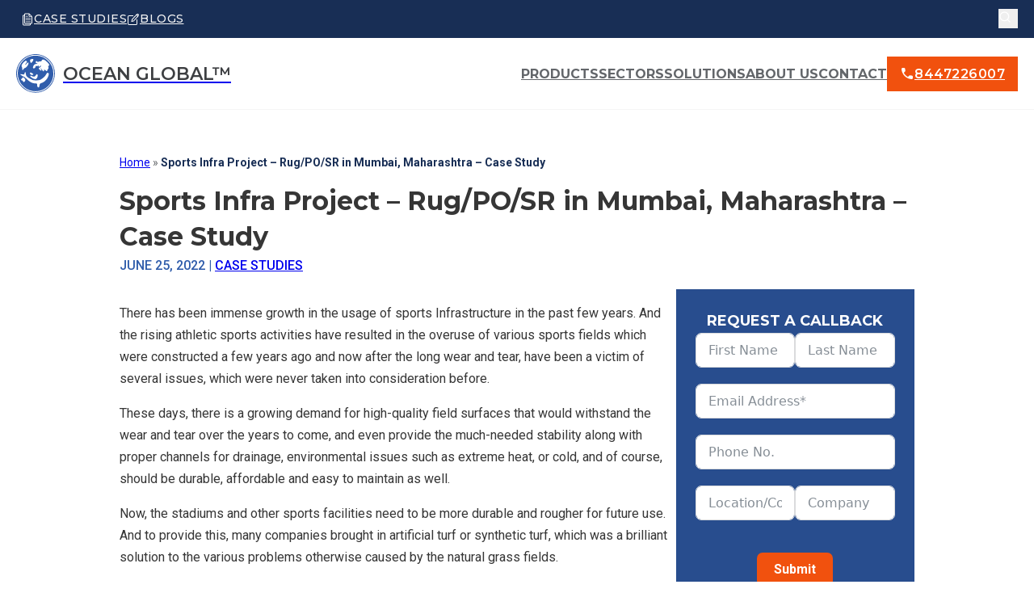

--- FILE ---
content_type: text/html; charset=UTF-8
request_url: https://oceangeosynthetics.com/sports-infra-project-rug-po-sr-in-mumbai-maharashtra-case-study/
body_size: 40137
content:
<!DOCTYPE html>
<html lang="en-US" prefix="og: https://ogp.me/ns#">
<head>
<meta charset="UTF-8">
<meta name="viewport" content="width=device-width, initial-scale=1">
			<style>								
					form#stickyelements-form input::-moz-placeholder{
						color: #4F4F4F;
					} 
					form#stickyelements-form input::-ms-input-placeholder{
						color: #4F4F4F					} 
					form#stickyelements-form input::-webkit-input-placeholder{
						color: #4F4F4F					}
					form#stickyelements-form input::placeholder{
						color: #4F4F4F					}
					form#stickyelements-form textarea::placeholder {
						color: #4F4F4F					}
					form#stickyelements-form textarea::-moz-placeholder {
						color: #4F4F4F					}					
			</style>	
			
<!-- Search Engine Optimization by Rank Math - https://rankmath.com/ -->
<title>Sports Infra Project - Rug/PO/SR in Mumbai, Maharashtra</title><link rel="preload" href="https://oceangeosynthetics.com/wp-content/uploads/2022/06/geotextiles.jpeg" as="image" fetchpriority="high" /><link rel="preload" href="https://oceangeosynthetics.com/wp-content/uploads/2022/06/non-woven-geotextile.jpeg" as="image" fetchpriority="high" /><link rel="preload" href="https://oceangeosynthetics.com/wp-content/uploads/2025/12/geocell-e1765268564872-300x154.png" as="image" imagesrcset="https://oceangeosynthetics.com/wp-content/uploads/2025/12/geocell-e1765268564872-300x154.png 300w, https://oceangeosynthetics.com/wp-content/uploads/2025/12/geocell-e1765268564872-1024x524.png 1024w, https://oceangeosynthetics.com/wp-content/uploads/2025/12/geocell-e1765268564872-768x393.png 768w, https://oceangeosynthetics.com/wp-content/uploads/2025/12/geocell-e1765268564872.png 1536w" imagesizes="(max-width: 300px) 100vw, 300px" fetchpriority="high" /><link rel="preload" href="https://oceangeosynthetics.com/wp-content/uploads/2021/09/Unknown-1.jpeg" as="image" fetchpriority="high" /><style id="perfmatters-used-css">:where(.wp-block-button__link){border-radius:9999px;box-shadow:none;padding:calc(.667em + 2px) calc(1.333em + 2px);text-decoration:none;}:root :where(.wp-block-button .wp-block-button__link.is-style-outline),:root :where(.wp-block-button.is-style-outline>.wp-block-button__link){border:2px solid;padding:.667em 1.333em;}:root :where(.wp-block-button .wp-block-button__link.is-style-outline:not(.has-text-color)),:root :where(.wp-block-button.is-style-outline>.wp-block-button__link:not(.has-text-color)){color:currentColor;}:root :where(.wp-block-button .wp-block-button__link.is-style-outline:not(.has-background)),:root :where(.wp-block-button.is-style-outline>.wp-block-button__link:not(.has-background)){background-color:initial;background-image:none;}:where(.wp-block-columns){margin-bottom:1.75em;}:where(.wp-block-columns.has-background){padding:1.25em 2.375em;}:where(.wp-block-post-comments input[type=submit]){border:none;}:where(.wp-block-cover-image:not(.has-text-color)),:where(.wp-block-cover:not(.has-text-color)){color:#fff;}:where(.wp-block-cover-image.is-light:not(.has-text-color)),:where(.wp-block-cover.is-light:not(.has-text-color)){color:#000;}:root :where(.wp-block-cover h1:not(.has-text-color)),:root :where(.wp-block-cover h2:not(.has-text-color)),:root :where(.wp-block-cover h3:not(.has-text-color)),:root :where(.wp-block-cover h4:not(.has-text-color)),:root :where(.wp-block-cover h5:not(.has-text-color)),:root :where(.wp-block-cover h6:not(.has-text-color)),:root :where(.wp-block-cover p:not(.has-text-color)){color:inherit;}:where(.wp-block-file){margin-bottom:1.5em;}:where(.wp-block-file__button){border-radius:2em;display:inline-block;padding:.5em 1em;}:where(.wp-block-file__button):where(a):active,:where(.wp-block-file__button):where(a):focus,:where(.wp-block-file__button):where(a):hover,:where(.wp-block-file__button):where(a):visited{box-shadow:none;color:#fff;opacity:.85;text-decoration:none;}:where(.wp-block-form-input__input){font-size:1em;margin-bottom:.5em;padding:0 .5em;}:where(.wp-block-form-input__input)[type=date],:where(.wp-block-form-input__input)[type=datetime-local],:where(.wp-block-form-input__input)[type=datetime],:where(.wp-block-form-input__input)[type=email],:where(.wp-block-form-input__input)[type=month],:where(.wp-block-form-input__input)[type=number],:where(.wp-block-form-input__input)[type=password],:where(.wp-block-form-input__input)[type=search],:where(.wp-block-form-input__input)[type=tel],:where(.wp-block-form-input__input)[type=text],:where(.wp-block-form-input__input)[type=time],:where(.wp-block-form-input__input)[type=url],:where(.wp-block-form-input__input)[type=week]{border-style:solid;border-width:1px;line-height:2;min-height:2em;}:where(.wp-block-group.wp-block-group-is-layout-constrained){position:relative;}.wp-block-image>a,.wp-block-image>figure>a{display:inline-block;}.wp-block-image img{box-sizing:border-box;height:auto;max-width:100%;vertical-align:bottom;}@media not (prefers-reduced-motion){.wp-block-image img.hide{visibility:hidden;}}.wp-block-image[style*=border-radius] img,.wp-block-image[style*=border-radius]>a{border-radius:inherit;}.wp-block-image.aligncenter{text-align:center;}.wp-block-image .aligncenter,.wp-block-image .alignleft,.wp-block-image .alignright,.wp-block-image.aligncenter,.wp-block-image.alignleft,.wp-block-image.alignright{display:table;}.wp-block-image .aligncenter{margin-left:auto;margin-right:auto;}.wp-block-image :where(figcaption){margin-bottom:1em;margin-top:.5em;}.wp-block-image figure{margin:0;}@keyframes show-content-image{0%{visibility:hidden;}99%{visibility:hidden;}to{visibility:visible;}}@keyframes turn-on-visibility{0%{opacity:0;}to{opacity:1;}}@keyframes turn-off-visibility{0%{opacity:1;visibility:visible;}99%{opacity:0;visibility:visible;}to{opacity:0;visibility:hidden;}}@keyframes lightbox-zoom-in{0%{transform:translate(calc(( -100vw + var(--wp--lightbox-scrollbar-width) ) / 2 + var(--wp--lightbox-initial-left-position)),calc(-50vh + var(--wp--lightbox-initial-top-position))) scale(var(--wp--lightbox-scale));}to{transform:translate(-50%,-50%) scale(1);}}@keyframes lightbox-zoom-out{0%{transform:translate(-50%,-50%) scale(1);visibility:visible;}99%{visibility:visible;}to{transform:translate(calc(( -100vw + var(--wp--lightbox-scrollbar-width) ) / 2 + var(--wp--lightbox-initial-left-position)),calc(-50vh + var(--wp--lightbox-initial-top-position))) scale(var(--wp--lightbox-scale));visibility:hidden;}}:where(.wp-block-latest-comments:not([style*=line-height] .wp-block-latest-comments__comment)){line-height:1.1;}:where(.wp-block-latest-comments:not([style*=line-height] .wp-block-latest-comments__comment-excerpt p)){line-height:1.8;}:root :where(.wp-block-latest-posts.is-grid){padding:0;}:root :where(.wp-block-latest-posts.wp-block-latest-posts__list){padding-left:0;}ol,ul{box-sizing:border-box;}:root :where(.wp-block-list.has-background){padding:1.25em 2.375em;}:where(.wp-block-navigation.has-background .wp-block-navigation-item a:not(.wp-element-button)),:where(.wp-block-navigation.has-background .wp-block-navigation-submenu a:not(.wp-element-button)){padding:.5em 1em;}:where(.wp-block-navigation .wp-block-navigation__submenu-container .wp-block-navigation-item a:not(.wp-element-button)),:where(.wp-block-navigation .wp-block-navigation__submenu-container .wp-block-navigation-submenu a:not(.wp-element-button)),:where(.wp-block-navigation .wp-block-navigation__submenu-container .wp-block-navigation-submenu button.wp-block-navigation-item__content),:where(.wp-block-navigation .wp-block-navigation__submenu-container .wp-block-pages-list__item button.wp-block-navigation-item__content){padding:.5em 1em;}@keyframes overlay-menu__fade-in-animation{0%{opacity:0;transform:translateY(.5em);}to{opacity:1;transform:translateY(0);}}:root :where(p.has-background){padding:1.25em 2.375em;}:where(p.has-text-color:not(.has-link-color)) a{color:inherit;}:where(.wp-block-post-comments-form input:not([type=submit])),:where(.wp-block-post-comments-form textarea){border:1px solid #949494;font-family:inherit;font-size:1em;}:where(.wp-block-post-comments-form input:where(:not([type=submit]):not([type=checkbox]))),:where(.wp-block-post-comments-form textarea){padding:calc(.667em + 2px);}:where(.wp-block-post-excerpt){box-sizing:border-box;margin-bottom:var(--wp--style--block-gap);margin-top:var(--wp--style--block-gap);}:where(.wp-block-preformatted.has-background){padding:1.25em 2.375em;}:where(.wp-block-search__button){border:1px solid #ccc;padding:6px 10px;}:where(.wp-block-search__input){appearance:none;border:1px solid #949494;flex-grow:1;font-family:inherit;font-size:inherit;font-style:inherit;font-weight:inherit;letter-spacing:inherit;line-height:inherit;margin-left:0;margin-right:0;min-width:3rem;padding:8px;text-decoration:unset !important;text-transform:inherit;}:where(.wp-block-search__button-inside .wp-block-search__inside-wrapper){background-color:#fff;border:1px solid #949494;box-sizing:border-box;padding:4px;}:where(.wp-block-search__button-inside .wp-block-search__inside-wrapper) :where(.wp-block-search__button){padding:4px 8px;}:root :where(.wp-block-separator.is-style-dots){height:auto;line-height:1;text-align:center;}:root :where(.wp-block-separator.is-style-dots):before{color:currentColor;content:"···";font-family:serif;font-size:1.5em;letter-spacing:2em;padding-left:2em;}:root :where(.wp-block-site-logo.is-style-rounded){border-radius:9999px;}:root :where(.wp-block-social-links .wp-social-link a){padding:.25em;}:root :where(.wp-block-social-links.is-style-logos-only .wp-social-link a){padding:0;}:root :where(.wp-block-social-links.is-style-pill-shape .wp-social-link a){padding-left:.6666666667em;padding-right:.6666666667em;}:root :where(.wp-block-tag-cloud.is-style-outline){display:flex;flex-wrap:wrap;gap:1ch;}:root :where(.wp-block-tag-cloud.is-style-outline a){border:1px solid;font-size:unset !important;margin-right:0;padding:1ch 2ch;text-decoration:none !important;}:root :where(.wp-block-table-of-contents){box-sizing:border-box;}:where(.wp-block-term-description){box-sizing:border-box;margin-bottom:var(--wp--style--block-gap);margin-top:var(--wp--style--block-gap);}:where(pre.wp-block-verse){font-family:inherit;}:root{--wp-block-synced-color:#7a00df;--wp-block-synced-color--rgb:122,0,223;--wp-bound-block-color:var(--wp-block-synced-color);--wp-editor-canvas-background:#ddd;--wp-admin-theme-color:#007cba;--wp-admin-theme-color--rgb:0,124,186;--wp-admin-theme-color-darker-10:#006ba1;--wp-admin-theme-color-darker-10--rgb:0,107,160.5;--wp-admin-theme-color-darker-20:#005a87;--wp-admin-theme-color-darker-20--rgb:0,90,135;--wp-admin-border-width-focus:2px;}@media (min-resolution:192dpi){:root{--wp-admin-border-width-focus:1.5px;}}:root{--wp--preset--font-size--normal:16px;--wp--preset--font-size--huge:42px;}.aligncenter{clear:both;}.screen-reader-text{border:0;clip-path:inset(50%);height:1px;margin:-1px;overflow:hidden;padding:0;position:absolute;width:1px;word-wrap:normal !important;}.screen-reader-text:focus{background-color:#ddd;clip-path:none;color:#444;display:block;font-size:1em;height:auto;left:5px;line-height:normal;padding:15px 23px 14px;text-decoration:none;top:5px;width:auto;z-index:100000;}html :where(.has-border-color){border-style:solid;}html :where([style*=border-top-color]){border-top-style:solid;}html :where([style*=border-right-color]){border-right-style:solid;}html :where([style*=border-bottom-color]){border-bottom-style:solid;}html :where([style*=border-left-color]){border-left-style:solid;}html :where([style*=border-width]){border-style:solid;}html :where([style*=border-top-width]){border-top-style:solid;}html :where([style*=border-right-width]){border-right-style:solid;}html :where([style*=border-bottom-width]){border-bottom-style:solid;}html :where([style*=border-left-width]){border-left-style:solid;}html :where(img[class*=wp-image-]){height:auto;max-width:100%;}:where(figure){margin:0 0 1em;}html :where(.is-position-sticky){--wp-admin--admin-bar--position-offset:var(--wp-admin--admin-bar--height,0px);}@media screen and (max-width:600px){html :where(.is-position-sticky){--wp-admin--admin-bar--position-offset:0px;}}:root{--bricks-vh:1vh;--bricks-transition:all .2s;--bricks-color-primary:#ffd64f;--bricks-color-secondary:#fc5778;--bricks-text-dark:#212121;--bricks-text-medium:#616161;--bricks-text-light:#9e9e9e;--bricks-text-info:#00b0f4;--bricks-text-success:#11b76b;--bricks-text-warning:#ffa100;--bricks-text-danger:#fa4362;--bricks-bg-info:#e5f3ff;--bricks-bg-success:#e6f6ed;--bricks-bg-warning:#fff2d7;--bricks-bg-danger:#ffe6ec;--bricks-bg-dark:#263238;--bricks-bg-light:#f5f6f7;--bricks-border-color:#dddedf;--bricks-border-radius:4px;--bricks-tooltip-bg:#23282d;--bricks-tooltip-text:#eaecef;}html{-ms-text-size-adjust:100%;-webkit-text-size-adjust:100%;line-height:1.15;}body{margin:0;}article,aside,figcaption,figure,footer,header,main,nav,section{display:block;}figure{margin:1em 40px;}img{border-style:none;}button,input,optgroup,select,textarea{font-family:sans-serif;font-size:100%;line-height:1.15;margin:0;}button,input{overflow:visible;}button,select{text-transform:none;}[type=reset],[type=submit],button,html [type=button]{-webkit-appearance:button;}[type=button]::-moz-focus-inner,[type=reset]::-moz-focus-inner,[type=submit]::-moz-focus-inner,button::-moz-focus-inner{border-style:none;padding:0;}[type=button]:-moz-focusring,[type=reset]:-moz-focusring,[type=submit]:-moz-focusring,button:-moz-focusring{outline:1px dotted ButtonText;}fieldset{padding:.35em .75em .625em;}legend{box-sizing:border-box;color:inherit;display:table;max-width:100%;padding:0;white-space:normal;}textarea{overflow:auto;}[type=checkbox],[type=radio]{box-sizing:border-box;padding:0;}[type=number]::-webkit-inner-spin-button,[type=number]::-webkit-outer-spin-button{height:auto;}[type=search]{-webkit-appearance:textfield;outline-offset:-2px;}[type=search]::-webkit-search-cancel-button,[type=search]::-webkit-search-decoration{-webkit-appearance:none;}::-webkit-file-upload-button{-webkit-appearance:button;font:inherit;}[hidden],template{display:none;}.brxe-section{align-items:center;display:flex;flex-direction:column;margin-left:auto;margin-right:auto;width:100%;}@media (max-width:767px){.brxe-section{flex-wrap:wrap;}}.brxe-container{align-items:flex-start;display:flex;flex-direction:column;margin-left:auto;margin-right:auto;width:1100px;}@media (max-width:767px){.brxe-container{flex-wrap:wrap;}}[class*=brxe-]{max-width:100%;}:where([class*=brxe-].has-shape>*){position:relative;}svg:not([width]){min-width:1em;}svg:not([height]){min-height:1em;}span[class*=brxe-]:not(.brxe-section):not(.brxe-container):not(.brxe-block):not(.brxe-div){width:auto;}#brx-footer{background-position:50%;background-size:cover;flex-shrink:0;margin-top:auto;position:relative;width:100%;}.brx-popup{align-items:center;display:flex;flex-direction:column;height:100vh;height:calc(var(--bricks-vh,1vh) * 100);justify-content:center;left:0;position:fixed !important;top:0;width:100%;z-index:10000;}.brx-popup .brx-popup-backdrop{background-color:rgba(0,0,0,.5);bottom:0;left:0;opacity:1;position:absolute;right:0;top:0;transition:all 1s ease-in-out;visibility:visible;}.brx-popup.hide{pointer-events:none;}.brx-popup.hide,.brx-popup.hide .brx-popup-backdrop{opacity:0;visibility:hidden;}.brx-popup-content{background-color:#fff;margin:0;max-width:100%;overflow-y:auto;padding:30px;z-index:1;}html{font-size:62.5%;}*,:after,:before,html{box-sizing:border-box;}:after,:before{outline:none;}*{border-color:var(--bricks-border-color);}body{-webkit-font-smoothing:antialiased;-moz-osx-font-smoothing:grayscale;word-wrap:break-word;background-color:#fff;background-position:50%;color:#363636;font-family:-apple-system,"system-ui",Segoe UI,roboto,helvetica,arial,sans-serif,Apple Color Emoji,Segoe UI Emoji,Segoe UI Symbol;font-size:15px;line-height:1.7;transition:var(--bricks-transition);transition:padding-top 0s;}.brx-body{display:flex;flex-direction:column;margin:0 auto;width:100%;}:where(a){border-color:currentcolor;color:currentcolor;cursor:pointer;text-decoration:none;}h1,h2,h3,h4,h5,h6{margin:0;text-rendering:optimizelegibility;}h1 a,h2 a,h3 a,h4 a,h5 a,h6 a{color:currentcolor;}h1{font-size:2.4em;}h1,h2{line-height:1.4;}h2{font-size:2.1em;}h3,h4{line-height:1.4;}h4{font-size:1.6em;}:where(p){margin:0 0 1.2em;}:where(p:last-of-type){margin-bottom:0;}:where(p:last-of-type)+h1,:where(p:last-of-type)+h2,:where(p:last-of-type)+h3,:where(p:last-of-type)+h4,:where(p:last-of-type)+h5,:where(p:last-of-type)+h6{margin-top:1.2em;}img{height:auto;max-width:100%;outline:none;vertical-align:middle;}button{border:none;cursor:pointer;outline:none;padding:0;}label{color:var(--bricks-text-light);display:block;font-weight:400;margin-bottom:5px;}button,input,optgroup,select,textarea{font-family:inherit;text-align:inherit;}.input,input:not([type=submit]),select,textarea{border-style:solid;border-width:1px;box-shadow:none;color:currentcolor;font-size:inherit;line-height:40px;outline:none;padding:0 12px;transition:var(--bricks-transition);width:100%;}input[type=range]{border:none;height:auto;line-height:1;padding:0;}input[type=button],input[type=checkbox],input[type=radio]{width:auto;}input[type=submit],select{cursor:pointer;}textarea{height:auto;line-height:inherit !important;min-height:90px;padding:10px 12px;}::placeholder{color:var(--bricks-border-color);}.skip-link{background:#000;border-bottom-right-radius:8px;color:#fff;font-weight:700;left:0;padding:5px 10px;position:fixed;top:0;transform:translateY(-102%);transition:transform .3s;z-index:9999;}.skip-link:focus{transform:translateY(0);}body.bricks-is-frontend :focus-visible{outline:auto;}@supports not selector(:focus-visible){body.bricks-is-frontend :focus{outline:auto;}}#brx-content{flex:1;position:relative;width:100%;}#brx-header{background-position:50%;background-size:cover;position:relative;width:100%;}#brx-header.sticky{left:0;position:fixed;right:0;top:0;transition:background-color .2s,transform .4s;width:100%;z-index:998;}#brx-header.sticky.on-scroll{position:sticky;}#brx-header.sticky .bricks-nav-menu>li>a,#brx-header.sticky>.brxe-block,#brx-header.sticky>.brxe-container,#brx-header.sticky>.brxe-div,#brx-header.sticky>.brxe-section{transition:inherit;}.bricks-search-form{align-items:stretch;display:flex !important;justify-content:space-between;position:relative;width:100%;}.bricks-search-form label{align-self:center;margin-inline-end:10px;}.bricks-search-form input[type=search]{background-color:inherit;color:currentcolor;display:inline-block;max-width:100%;padding:0 20px;width:auto;}.bricks-search-form button{align-items:center;display:flex;justify-content:center;position:relative;}.bricks-search-form input{line-height:40px;width:100%;}.bricks-button{align-items:center;border-width:0;display:inline-flex;gap:10px;justify-content:center;letter-spacing:.5px;padding:.5em 1em;text-align:center;}.bricks-button i{position:relative;}.screen-reader-text,.screen-reader-text span,.ui-helper-hidden-accessible{clip:rect(1px,1px,1px,1px);height:1px;overflow:hidden;position:absolute !important;white-space:nowrap;width:1px;}.screen-reader-text span:focus,.screen-reader-text:focus,.ui-helper-hidden-accessible:focus{clip:auto !important;background-color:#f1f1f1;border-radius:3px;box-shadow:0 0 2px 2px rgba(0,0,0,.6);color:#21759b;display:block;font-size:14px;font-size:.875rem;font-weight:700;height:auto;left:5px;line-height:normal;padding:15px 23px 14px;text-decoration:none;top:5px;width:auto;z-index:100000;}.brx-load-more-hidden,.brx-query-trail:not(.bricks-isotope-sizer){display:none;}[data-brx-ls-wrapper]{transition:opacity .3s ease-in-out;}[data-brx-ls-wrapper]:not(.brx-ls-active){display:none !important;}.aligncenter{display:block;margin:.5em auto;}a img.aligncenter{display:block;margin-left:auto;margin-right:auto;}.wp-block-image,.wp-block-video,figcaption,figure{margin:1em 0;width:100%;}.wp-block-image{width:100%;}.wp-block-image figure{width:auto;}.aligncenter,.aligncenter img{margin-left:auto;margin-right:auto;}:where(.brxe-accordion){list-style-type:none;margin:0;padding:0;width:100%;}:where(.brxe-alert){align-items:center;border-color:currentcolor;display:flex;justify-content:space-between;padding:15px;width:100%;}:where(.brxe-alert) h1,:where(.brxe-alert) h2,:where(.brxe-alert) h3,:where(.brxe-alert) h4,:where(.brxe-alert) h5,:where(.brxe-alert) h6{color:inherit;}:where(.brxe-alert) p{margin:0;}:where(.brxe-alert) a{text-decoration:underline;}:where(.brxe-alert) svg{cursor:pointer;height:1em;}:where(.brxe-alert) svg g{stroke:currentcolor;}.brxe-button{width:auto;}@keyframes blink{to{opacity:0;}}:where(.brxe-divider){align-items:center;display:flex;font-size:30px;gap:30px;}:where(.brxe-divider).horizontal{width:100%;}:where(.brxe-divider).horizontal .line{border-top:1px solid;}:where(.brxe-divider) .line{position:relative;width:100%;}:where(.brxe-divider) .icon{flex-shrink:0;position:relative;}:where(.brxe-divider) a{display:inline-flex;}:where(.brxe-form){display:flex;flex-wrap:wrap;width:100%;}:where(.brxe-form) .label,:where(.brxe-form) label{color:inherit;font-size:12px;font-weight:600;letter-spacing:.4px;text-transform:uppercase;}:where(.brxe-form) button[type=submit] svg{height:1em;transform-origin:center;}:where(.brxe-form) input[type=checkbox]+.label,:where(.brxe-form) input[type=checkbox]+label,:where(.brxe-form) input[type=radio]+.label,:where(.brxe-form) input[type=radio]+label{color:inherit;cursor:pointer;font-family:inherit;font-size:inherit;font-weight:inherit;letter-spacing:inherit;line-height:inherit;text-align:inherit;text-transform:inherit;}:where(.brxe-form) textarea{height:inherit;resize:vertical;}:where(.brxe-form) input.file,:where(.brxe-form) input[type=file]{display:block;height:0;opacity:0;width:0;}:where(.brxe-heading)>[contenteditable]{display:inline-block;text-decoration:inherit;}:where(.brxe-heading) .separator{border-top:1px solid;flex-grow:1;flex-shrink:0;height:1px;}:where(.brxe-icon-box){align-items:flex-start;display:flex;flex-direction:column;}:where(.brxe-icon-box).right{flex-direction:row-reverse;}:where(.brxe-icon-box).right .icon{margin-left:20px;}:where(.brxe-icon-box) .icon{display:inline-flex;}:where(.brxe-icon-box) .icon a{display:inline-flex;}:where(.brxe-icon-box) i{display:inline-block;font-size:40px;line-height:1;text-align:center;}a.brxe-image{display:inline-block;}figure.brxe-image{margin:0;}:where(.brxe-image).overlay{position:relative;}:where(.brxe-image).overlay:before{bottom:0;content:"";left:0;pointer-events:none;position:absolute;right:0;top:0;}:where(.brxe-image):before{border-radius:inherit;}:where(.brxe-image) a{border-radius:inherit;position:static;transition:inherit;}:where(.brxe-image) img{border-radius:inherit;height:100%;position:static !important;transition:inherit;width:100%;}:where(.brxe-image) .icon{color:#fff;font-size:60px;pointer-events:none;position:absolute;right:50%;text-align:center;top:50%;transform:translate(50%,-50%);z-index:5;}:where(.brxe-filter-checkbox[data-mode=button]){display:flex;flex-wrap:wrap;gap:10px;}:where(.brxe-filter-checkbox[data-mode=button]) .bricks-button{display:inline-block;}:where(.brxe-filter-radio[data-mode=button]){display:flex;flex-wrap:wrap;gap:10px;}:where(.brxe-list){list-style-type:none;margin:0;padding:0;width:100%;}:where(.brxe-list) li{position:relative;}:where(.brxe-list) li:last-child{margin-bottom:0;}:where(.brxe-list) li[data-highlight]:before{content:attr(data-highlight);display:inline-block;}:where(.brxe-list) .icon{align-items:center;display:inline-flex;flex-shrink:0;justify-content:center;}:where(.brxe-list) .icon svg{font-size:medium;}:where(.brxe-list) .title{display:inline-block;margin:0 10px 0 0;}:where(.brxe-list) .separator{border-top-style:solid;border-top-width:1px;flex:1;flex-basis:50px;}:where(.brxe-nav-menu) ol,:where(.brxe-nav-menu) ul{list-style-type:none;margin:0;padding:0;}:where(.brxe-nav-menu) .bricks-nav-menu{display:flex;line-height:inherit;margin:0;padding:0;}:where(.brxe-nav-menu) .bricks-nav-menu>li{margin:0 0 0 30px;}:where(.brxe-nav-menu) .bricks-nav-menu>li[data-toggle=click]:before{display:none;}:where(.brxe-nav-menu) .bricks-nav-menu li{position:relative;}:where(.brxe-nav-menu) .bricks-nav-menu li:not(.brx-has-megamenu)>a{display:flex;width:100%;}:where(.brxe-nav-menu) .bricks-nav-menu li[data-static]{flex-direction:column;}:where(.brxe-nav-menu) .bricks-mobile-menu-toggle{background-color:transparent;cursor:pointer;display:none;height:16px;min-width:12px;position:relative;width:20px;}:where(.brxe-nav-menu) .bricks-mobile-menu-toggle:before{bottom:0;content:"";left:0;position:absolute;right:0;top:0;z-index:1;}:where(.brxe-nav-menu) .bricks-mobile-menu-toggle:hover span{min-width:12px;width:20px;}:where(.brxe-nav-menu) .bricks-mobile-menu-toggle span{background-color:currentcolor;display:block;height:2px;position:absolute;right:0;transition:var(--bricks-transition);}:where(.brxe-nav-menu) .bricks-mobile-menu-toggle .bar-top{min-width:12px;top:0;width:20px;}:where(.brxe-nav-menu) .bricks-mobile-menu-toggle .bar-center{min-width:12px;top:7px;width:20px;}:where(.brxe-nav-menu) .bricks-mobile-menu-toggle .bar-bottom{min-width:12px;top:14px;width:20px;}.brxe-nav-menu .bricks-mobile-menu-wrapper{bottom:0;color:#fff;display:flex;flex-direction:column;height:100vh;height:calc(var(--bricks-vh,1vh) * 100);left:0;position:fixed;right:auto;scrollbar-width:none;top:var(--wp-admin--admin-bar--height,0);transition-duration:.2s;transition-property:background-color,opacity,transform,visibility;visibility:hidden;width:300px;z-index:999;}.brxe-nav-menu .bricks-mobile-menu-wrapper::-webkit-scrollbar{background:transparent;height:0;width:0;}.brxe-nav-menu .bricks-mobile-menu-wrapper:before{background-color:#23282d;background-size:cover;bottom:0;content:"";left:0;position:absolute;right:0;top:0;z-index:-1;}.brxe-nav-menu .bricks-mobile-menu-wrapper.right{left:auto;right:0;transform:translateX(100%);}.brxe-nav-menu .bricks-mobile-menu-wrapper a{display:block;width:100%;}.brxe-nav-menu .bricks-mobile-menu-wrapper li a{line-height:60px;}.brxe-nav-menu .bricks-mobile-menu-wrapper li a:focus{outline-offset:-1px;}.brxe-nav-menu .bricks-mobile-menu{overflow-y:scroll;position:relative;scrollbar-width:none;}.brxe-nav-menu .bricks-mobile-menu::-webkit-scrollbar{background:transparent;height:0;width:0;}.brxe-nav-menu .bricks-mobile-menu>li>.brx-submenu-toggle>*,.brxe-nav-menu .bricks-mobile-menu>li>a{padding:0 30px;}.brxe-nav-menu .bricks-mobile-menu-overlay{background-color:rgba(0,0,0,.25);bottom:0;left:0;opacity:0;position:fixed;right:0;top:0;transition:all .2s;visibility:hidden;z-index:-1;}body:has(.wp-lightbox-overlay) #brx-content{overflow:hidden;}:where(.brxe-post-meta) a{color:currentcolor;}:where(.brxe-pricing-tables){width:100%;}:where(.brxe-pricing-tables) ol,:where(.brxe-pricing-tables) ul{list-style-type:none;margin:0;padding:0;}:where(.brxe-progress-bar){display:grid;gap:20px;width:100%;}:where(.brxe-progress-bar) label{cursor:inherit;display:flex;justify-content:space-between;margin-bottom:.5em;}:where(.brxe-progress-bar) label>*{flex:1;}:where(.brxe-search) button{align-items:center;background-color:transparent;cursor:pointer;display:flex;gap:.5em;height:40px;justify-content:center;width:60px;}:where(.brxe-search) button svg:not([height]){height:inherit;}.bricks-search-overlay{background-color:#fff;background-position:50%;background-size:cover;bottom:0;color:var(--bricks-text-medium);height:100%;left:0;opacity:0;position:fixed;right:0;text-align:center;top:0;transform:scale(1.1);transition:all .4s;visibility:hidden;width:100%;z-index:-1;}.bricks-search-overlay:after{bottom:0;content:"";left:0;position:absolute;right:0;top:0;}.bricks-search-overlay .bricks-search-inner{align-items:center;display:flex;flex-direction:column;height:100%;justify-content:center;position:relative;z-index:1;}.bricks-search-overlay .close{background-color:transparent !important;cursor:pointer;font-size:60px;line-height:1;position:fixed;right:30px;text-align:center;top:15px;z-index:1;}.bricks-search-overlay .title{margin:0 0 1em;}.bricks-search-overlay .bricks-search-form{max-width:600px;}.bricks-search-overlay .bricks-search-form input[type=search]{background-color:transparent;border-radius:0;font-size:1.4em;line-height:60px;text-align:center;width:100%;}.brxe-shortcode{width:100%;}:where(.brxe-sidebar){list-style-type:none;margin:0;padding:0;}:where(.brxe-sidebar) a{color:inherit;}:where(.brxe-slider){list-style-type:none;margin:0;min-width:0;padding:0;position:relative;width:100%;}:where(.brxe-slider) .title{color:#fff;font-size:3em;margin:0;}:where(.brxe-slider) .bricks-button{display:inline-flex;}.brxe-social-icons{display:flex;list-style-type:none;margin:0;padding:0;}.brxe-social-icons li,.brxe-social-icons li a{align-items:center;display:flex;flex:1;gap:5px;justify-content:center;}.brxe-social-icons i{line-height:unset;}.brxe-social-icons span{align-items:center;display:inline-flex;}:where(.brxe-svg){height:auto;width:auto;}:where(.brxe-svg) svg{height:auto;max-width:100%;overflow:visible;width:auto;}:where(.brxe-tabs){display:flex;flex-direction:column;width:100%;}:where(.brxe-team-members){display:grid;gap:20px;grid-auto-flow:column;list-style-type:none;margin:0;padding:0;width:100%;}@media (max-width:478px){:where(.brxe-team-members){grid-auto-flow:unset;grid-template-columns:repeat(2,1fr);}}:where(.brxe-team-members) .title{margin-bottom:.2em;}:where(.brxe-testimonials){position:relative;}:where(.brxe-testimonials) .repeater-item{display:flex;flex-direction:column;}:where(.brxe-video){align-items:center;display:flex;justify-content:center;overflow:hidden;padding-top:56.25%;position:relative;width:100%;}@keyframes load8{0%{-webkit-transform:rotate(0deg);transform:rotate(0deg);}to{-webkit-transform:rotate(1turn);transform:rotate(1turn);}}@keyframes spin{to{-webkit-transform:rotate(1turn);transform:rotate(1turn);}}@keyframes scrolling{0%{opacity:1;}to{opacity:0;-webkit-transform:translateY(10px);transform:translateY(10px);}}.bricks-background-primary{background-color:var(--bricks-color-primary);}@font-face{font-display:block;font-family:Font Awesome\ 6 Brands;font-style:normal;font-weight:400;src:url("https://oceangeosynthetics.com/wp-content/themes/bricks/assets/css/libs/../../fonts/fontawesome/fa-brands-400.woff2") format("woff2"),url("https://oceangeosynthetics.com/wp-content/themes/bricks/assets/css/libs/../../fonts/fontawesome/fa-brands-400.ttf") format("truetype");}.fa-brands,.fab{-moz-osx-font-smoothing:grayscale;-webkit-font-smoothing:antialiased;display:var(--fa-display,inline-block);font-family:Font Awesome\ 6 Brands;font-style:normal;font-variant:normal;font-weight:400;line-height:1;text-rendering:auto;}.fa-whatsapp:before{content:"";}.fa-youtube:before{content:"";}@keyframes pswp-clockwise{0%{transform:rotate(0deg);}to{transform:rotate(1turn);}}.fa,.fa-brands,.fab,.fal,.far,.fas{-moz-osx-font-smoothing:grayscale;-webkit-font-smoothing:antialiased;display:inline-block;font-style:normal;font-variant:normal;text-rendering:auto;line-height:1;}@keyframes fa-spin{0%{transform:rotate(0);}to{transform:rotate(1turn);}}.fa-phone:before{content:"";}.fa-whatsapp:before{content:"";}.fa-youtube:before{content:"";}@font-face{font-family:"Font Awesome 5 Brands";font-style:normal;font-weight:400;src:url("https://oceangeosynthetics.com/wp-content/plugins/mystickyelements/css/../fonts/fa-brands-400.woff2") format("woff2");font-display:swap;}.fa-brands,.fab{font-family:"Font Awesome 5 Brands";}@font-face{font-family:"Font Awesome 5 Free";font-style:normal;font-weight:400;src:url("https://oceangeosynthetics.com/wp-content/plugins/mystickyelements/css/../fonts/fa-regular-400.woff2") format("woff2");font-display:swap;}@font-face{font-family:"Font Awesome 5 Free";font-style:normal;font-weight:900;src:url("https://oceangeosynthetics.com/wp-content/plugins/mystickyelements/css/../fonts/fa-solid-900.woff2") format("woff2");font-display:swap;}.far,.fas,.mystickyelement-wrap .fa,.mystickyelements-fixed .fa{font-family:"Font Awesome 5 Free" !important;}.fas,.mystickyelement-wrap .fa,.mystickyelements-fixed .fa{font-weight:900 !important;}.mystickyelements-fixed,.mystickyelements-fixed *,.mystickyelements-fixed :after,.mystickyelements-fixed :before{-webkit-box-sizing:border-box;-moz-box-sizing:border-box;box-sizing:border-box;}.mystickyelements-fixed ul{list-style:none;display:inline-block;vertical-align:top;}.mystickyelements-fixed ol,.mystickyelements-fixed ul{margin:0;padding:0;}.mystickyelements-fixed{position:fixed;z-index:99999;font-family:Poppins;top:50%;display:flex;align-items:center;-webkit-transform:translateY(-50%);-moz-transform:translateY(-50%);transform:translateY(-50%);-webkit-transition:all 1s ease 0s;-moz-transition:all 1s ease 0s;transition:all 1s ease 0s;}.mystickyelements-fixed li:after{content:"";display:block;clear:both;}.mystickyelements-fixed ul li{position:relative;width:53px;display:none;margin:0;padding:0;}.mystickyelements-fixed.mystickyelements-size-large ul li{width:60px;}.mystickyelements-fixed ul li.element-desktop-on{display:block;}span.mystickyelements-social-icon,span.mystickyelements-social-icon a{width:53px;height:53px;color:#fff;float:left;position:relative;text-align:center;font-size:17px;-webkit-transition:all .5s ease 0s;-moz-transition:all .5s ease 0s;transition:all .5s ease 0s;cursor:pointer;display:flex;justify-content:center;align-items:center;line-height:1.2;flex-wrap:wrap;text-decoration:none;}.mystickyelements-social-icon a:active,.mystickyelements-social-icon a:focus,.mystickyelements-social-icon a:hover{background-color:transparent;color:#fff;}span.mystickyelements-social-icon i{margin:0;}.mystickyelements-size-large span.mystickyelements-social-icon,.mystickyelements-size-large span.mystickyelements-social-icon a{width:60px;height:60px;line-height:60px;font-size:20px;}.social-channels-item .social-channel-input-box img,span.mystickyelements-social-icon img{margin:auto;display:block;width:20px;height:20px;}.mystickyelements-size-large span.mystickyelements-social-icon img{width:25px;height:25px;}span.mystickyelements-social-text{color:#fff;border-radius:0 10px 10px 0;font-size:14px;float:left;line-height:1.2;position:absolute;top:0;left:100%;height:100%;white-space:nowrap;-webkit-transform:rotateY(90deg);-moz-transform:rotateY(90deg);transform:rotateY(90deg);-webkit-transform-origin:0 0 0;-moz-transform-origin:0 0 0;transform-origin:0 0 0;-webkit-transition:all .5s ease 0s;-moz-transition:all .5s ease 0s;transition:all .5s ease 0s;}.mystickyelements-size-large span.mystickyelements-social-text{font-size:22px;}.mystickyelements-position-right .element-contact-form,.mystickyelements-position-right span.mystickyelements-social-text{-webkit-transform-origin:100% 0 0;-moz-transform-origin:100% 0 0;transform-origin:100% 0 0;left:auto;right:100%;}.mystickyelements-position-right span.mystickyelements-social-text{border-radius:10px 0 0 10px;}span.mystickyelements-social-text a,span.mystickyelements-social-text.mystickyelements-social-no-link{color:#fff;text-decoration:none;display:inline-block;vertical-align:top;min-width:137px;height:100%;padding-top:19px;padding-right:10px;padding-left:13px;}.mystickyelements-size-large span.mystickyelements-social-text a,.mystickyelements-size-large span.mystickyelements-social-text.mystickyelements-social-no-link{min-width:206px;padding-top:18px;}.mystickyelements-on-click.mystickyelements-fixed ul li.elements-active .mystickyelements-social-icon,.mystickyelements-on-hover.mystickyelements-fixed ul li:hover .mystickyelements-social-icon{border-radius:0 !important;}.mystickyelements-position-right ul li:first-child .mystickyelements-social-icon{border-radius:10px 0 0 0;}.mystickyelements-position-right ul li:last-child .mystickyelements-social-icon{border-radius:0 0 0 10px;}.mystickyelements-fixed ul li{cursor:pointer;color:#fff;}.mystickyelements-on-click.mystickyelements-fixed ul li:not(.mystickyelements-contact-form).elements-active .mystickyelements-social-icon,.mystickyelements-on-hover.mystickyelements-fixed ul li:not(.mystickyelements-contact-form):hover .mystickyelements-social-icon{border-radius:0 !important;}@media only screen and (min-width:1025px){.mystickyelements-position-right{right:0;text-align:right;left:auto;}.mystickyelements-position-right.mystickyelements-entry-effect-slide-in{right:-90px;left:auto;}.mystickyelements-position-right.mystickyelements-templates-roundad li:not(.mystickyelements-contact-form) span.mystickyelements-social-icon,.mystickyelements-position-right.mystickyelements-templates-roundad li:not(.mystickyelements-contact-form) span.mystickyelements-social-icon a{border-radius:25px 0 0 25px !important;}.mystickyelements-position-right.mystickyelements-templates-roundad span.mystickyelements-social-text{border-radius:25px 0 0 25px;}}@media only screen and (max-width:1024px){.mystickyelements-fixed ul li.element-desktop-on{display:none;}.mystickyelements-fixed ul li.element-mobile-on{display:block;}.mystickyelements-mobile-size-medium span.mystickyelements-social-icon,.mystickyelements-mobile-size-medium span.mystickyelements-social-icon a{width:45px;height:45px;line-height:45px;font-size:17px;}.mystickyelements-position-mobile-bottom li span.mystickyelements-social-icon svg,.mystickyelements-position-mobile-top li span.mystickyelements-social-icon svg{width:20px;height:50px;}.mystickyelements-fixed.mystickyelements-mobile-size-medium ul li{width:45px;}.mystickyelements-mobile-size-medium span.mystickyelements-social-text,.mystickyelements-mobile-size-small span.mystickyelements-social-text{font-size:14px;}.mystickyelements-mobile-size-medium span.mystickyelements-social-text a,.mystickyelements-mobile-size-medium span.mystickyelements-social-text.mystickyelements-social-no-link{padding-top:14px;}.mystickyelements-position-mobile-bottom ul li:first-child.mystickyelements-contact-form .mystickyelements-social-icon,.mystickyelements-position-mobile-bottom ul li:last-child .mystickyelements-social-icon,.mystickyelements-position-mobile-bottom ul li:last-child.mystickyelements-contact-form .mystickyelements-social-icon,.mystickyelements-position-mobile-top ul li:first-child.mystickyelements-contact-form .mystickyelements-social-icon,.mystickyelements-position-mobile-top ul li:last-child .mystickyelements-social-icon,.mystickyelements-position-mobile-top ul li:last-child.mystickyelements-contact-form .mystickyelements-social-icon{border-radius:0;}.mystickyelements-fixed.mystickyelements-position-mobile-bottom ul li,.mystickyelements-fixed.mystickyelements-position-mobile-top ul li{position:static;float:left;width:8.08%;}.mystickyelements-position-mobile-bottom ul.mystickyno-minimize li,.mystickyelements-position-mobile-top ul.mystickyno-minimize li{width:8.33%;}.mystickyelements-fixed.mystickyelements-position-mobile-bottom ul,.mystickyelements-fixed.mystickyelements-position-mobile-top ul{display:block;}.mystickyelements-mobile-size-medium.mystickyelements-position-mobile-bottom span.mystickyelements-social-icon,.mystickyelements-mobile-size-medium.mystickyelements-position-mobile-bottom span.mystickyelements-social-icon a,.mystickyelements-mobile-size-medium.mystickyelements-position-mobile-top span.mystickyelements-social-icon,.mystickyelements-mobile-size-medium.mystickyelements-position-mobile-top span.mystickyelements-social-icon a{height:45px;line-height:45px;font-size:18px;outline:0 none;width:100%;}.mystickyelements-position-mobile-bottom.mystickyelements-templates-round li:not(.mystickyelements-contact-form) span.mystickyelements-social-icon,.mystickyelements-position-mobile-bottom.mystickyelements-templates-round li:not(.mystickyelements-contact-form) span.mystickyelements-social-icon a,.mystickyelements-position-mobile-bottom.mystickyelements-templates-roundad li:not(.mystickyelements-contact-form) span.mystickyelements-social-icon,.mystickyelements-position-mobile-bottom.mystickyelements-templates-roundad li:not(.mystickyelements-contact-form) span.mystickyelements-social-icon a,.mystickyelements-position-mobile-top.mystickyelements-templates-round li:not(.mystickyelements-contact-form) span.mystickyelements-social-icon,.mystickyelements-position-mobile-top.mystickyelements-templates-round li:not(.mystickyelements-contact-form) span.mystickyelements-social-icon a,.mystickyelements-position-mobile-top.mystickyelements-templates-roundad li:not(.mystickyelements-contact-form) span.mystickyelements-social-icon,.mystickyelements-position-mobile-top.mystickyelements-templates-roundad li:not(.mystickyelements-contact-form) span.mystickyelements-social-icon a{border-radius:0 !important;}.mystickyelements-position-mobile-bottom.mystickyelements-templates-roundad.mystickyelements-on-click.mystickyelements-fixed ul li.elements-active .mystickyelements-social-icon,.mystickyelements-position-mobile-bottom.mystickyelements-templates-roundad.mystickyelements-on-hover.mystickyelements-fixed ul li:hover .mystickyelements-social-icon,.mystickyelements-position-mobile-top.mystickyelements-templates-roundad.mystickyelements-on-click.mystickyelements-fixed ul li.elements-active .mystickyelements-social-icon,.mystickyelements-position-mobile-top.mystickyelements-templates-roundad.mystickyelements-on-hover.mystickyelements-fixed ul li:hover .mystickyelements-social-icon{border-radius:0 !important;}.mystickyelements-position-mobile-bottom{left:0;right:0;bottom:0;height:45px;top:auto;display:block;text-align:center;-webkit-transform:translateY(0);-moz-transform:translateY(0);transform:translateY(0);}.mystickyelements-position-mobile-bottom.mystickyelements-entry-effect-slide-in{left:0;bottom:-90px;right:0;}.mystickyelements-position-mobile-bottom .mystickyelements-social-icon,.mystickyelements-position-mobile-top .mystickyelements-social-icon{border-radius:0 !important;}.mystickyelements-position-mobile-bottom ul li:first-child.mystickyelements-contact-form .mystickyelements-social-icon,.mystickyelements-position-mobile-bottom ul li:last-child .mystickyelements-social-icon,.mystickyelements-position-mobile-top ul li:first-child.mystickyelements-contact-form .mystickyelements-social-icon,.mystickyelements-position-mobile-top ul li:last-child .mystickyelements-social-icon{border-radius:0;}.mystickyelements-fixed.mystickyelements-position-mobile-bottom ul:after,.mystickyelements-fixed.mystickyelements-position-mobile-top ul:after{content:"";display:block;clear:both;}html[dir=rtl] .mystickyelements-position-mobile-bottom ul li,html[dir=rtl] .mystickyelements-position-mobile-top ul li{float:right;}.mystickyelements-fixed.mystickyelements-position-mobile-bottom span.mystickyelements-social-text{-webkit-transform:rotateX(90deg);-moz-transform:rotateX(90deg);transform:rotateX(90deg);-webkit-transform-origin:0 100% 0;-moz-transform-origin:0 100% 0;transform-origin:0 100% 0;border-radius:10px 10px 0 0;left:0;right:auto;bottom:100%;min-width:100%;top:auto;height:auto;padding-top:0;padding-bottom:0;}.mystickyelements-position-mobile-bottom span.mystickyelements-social-text a,.mystickyelements-position-mobile-bottom span.mystickyelements-social-text.mystickyelements-social-no-link,.mystickyelements-position-mobile-top span.mystickyelements-social-text a,.mystickyelements-position-mobile-top span.mystickyelements-social-text.mystickyelements-social-no-link{padding:10px 10px;white-space:initial;}span.mystickyelements-social-icon img{width:18px;height:18px;}}@media only screen and (max-width:991px){.mystickyelements-fixed.mystickyelements-position-mobile-bottom ul li,.mystickyelements-fixed.mystickyelements-position-mobile-top ul li{width:10.77%;}.mystickyelements-position-mobile-bottom ul.mystickyno-minimize li,.mystickyelements-position-mobile-top ul.mystickyno-minimize li{width:11.11%;}}@media only screen and (max-width:767px){.mystickyelements-fixed.mystickyelements-position-mobile-bottom ul li,.mystickyelements-fixed.mystickyelements-position-mobile-top ul li{width:23.25%;}.mystickyelements-position-mobile-bottom ul.mystickyno-minimize li,.mystickyelements-position-mobile-bottom.mystickyelements-bottom-social-channel-4 ul.mystickyno-minimize li,.mystickyelements-position-mobile-bottom.mystickyelements-bottom-social-channel-5 ul.mystickyno-minimize li,.mystickyelements-position-mobile-bottom.mystickyelements-bottom-social-channel-6 ul.mystickyno-minimize li,.mystickyelements-position-mobile-bottom.mystickyelements-bottom-social-channel-7 ul.mystickyno-minimize li,.mystickyelements-position-mobile-bottom.mystickyelements-bottom-social-channel-8 ul.mystickyno-minimize li,.mystickyelements-position-mobile-top ul.mystickyno-minimize li,.mystickyelements-position-mobile-top.mystickyelements-top-social-channel-4 ul.mystickyno-minimize li,.mystickyelements-position-mobile-top.mystickyelements-top-social-channel-5 ul.mystickyno-minimize li,.mystickyelements-position-mobile-top.mystickyelements-top-social-channel-6 ul.mystickyno-minimize li,.mystickyelements-position-mobile-top.mystickyelements-top-social-channel-7 ul.mystickyno-minimize li,.mystickyelements-position-mobile-top.mystickyelements-top-social-channel-8 ul.mystickyno-minimize li{width:25%;}}:root{--iti-hover-color:rgba(0,0,0,.05);--iti-border-color:#ccc;--iti-dialcode-color:#999;--iti-dropdown-bg:white;--iti-spacer-horizontal:8px;--iti-flag-height:12px;--iti-flag-width:16px;--iti-border-width:1px;--iti-arrow-height:4px;--iti-arrow-width:6px;--iti-triangle-border:calc(var(--iti-arrow-width) / 2);--iti-arrow-padding:6px;--iti-arrow-color:#555;--iti-path-flags-1x:url("https://oceangeosynthetics.com/wp-content/plugins/mystickyelements/intl-tel-input-src/build/css/../img/flags.webp");--iti-path-flags-2x:url("https://oceangeosynthetics.com/wp-content/plugins/mystickyelements/intl-tel-input-src/build/css/../img/flags@2x.webp");--iti-path-globe-1x:url("https://oceangeosynthetics.com/wp-content/plugins/mystickyelements/intl-tel-input-src/build/css/../img/globe.webp");--iti-path-globe-2x:url("https://oceangeosynthetics.com/wp-content/plugins/mystickyelements/intl-tel-input-src/build/css/../img/globe@2x.webp");--iti-flag-sprite-width:3904px;--iti-flag-sprite-height:12px;--iti-mobile-popup-margin:30px;}.fluentform *{box-sizing:border-box;}.fluentform .clearfix:after,.fluentform .clearfix:before,.fluentform .ff-el-group:after,.fluentform .ff-el-group:before,.fluentform .ff-el-repeat .ff-el-input--content:after,.fluentform .ff-el-repeat .ff-el-input--content:before,.fluentform .ff-step-body:after,.fluentform .ff-step-body:before{content:" ";display:table;}.fluentform .clearfix:after,.fluentform .ff-el-group:after,.fluentform .ff-el-repeat .ff-el-input--content:after,.fluentform .ff-step-body:after{clear:both;}@media (min-width:768px){.frm-fluent-form .ff-t-container{display:flex;gap:15px;width:100%;}.frm-fluent-form .ff-t-cell{display:flex;flex-direction:column;vertical-align:inherit;width:100%;}.frm-fluent-form .ff-t-cell:first-of-type{padding-left:0;}.frm-fluent-form .ff-t-cell:last-of-type{flex-grow:1;padding-right:0;}}@media (max-width:768px){.ff-t-cell{margin-left:0 !important;}}.fluentform .ff-el-group{margin-bottom:20px;}.fluentform .ff-el-group.ff-el-form-top .ff-el-input--label{display:block;float:none;text-align:left;}.fluentform .ff-el-group.ff-el-form-top .ff-el-input--content{margin-bottom:0;margin-left:auto;}.fluentform .ff-el-input--label{display:inline-block;margin-bottom:5px;position:relative;}.fluentform .ff-el-input--label.ff-el-is-required.asterisk-right label:after{color:var(--fluentform-danger);content:" *";margin-left:3px;}.fluentform .ff-el-form-control{display:block;width:100%;}.fluentform input[type=checkbox],.fluentform input[type=radio]{display:inline-block;margin:0;}.fluentform textarea{max-width:100%;}.fluentform .ff-text-left{text-align:left;}.fluentform .ff-el-form-control::-moz-placeholder{color:#868e96;opacity:1;}.fluentform .ff-el-form-control::placeholder{color:#868e96;opacity:1;}.fluentform .ff-el-form-control:disabled,.fluentform .ff-el-form-control[readonly]:not(.flatpickr-input){background-color:#e9ecef;opacity:1;}.ff-errors-in-stack{display:none;margin-top:15px;}@keyframes skeleton-loading{0%{background-color:#e3e6e8;}to{background-color:#f0f3f5;}}.fluentform div.ff-el-form-hide_label>.ff-el-input--label{display:none;visibility:hidden;}@keyframes ff-progress-anim{0%{width:0;}5%{width:0;}10%{width:15%;}30%{width:40%;}50%{width:55%;}80%{width:100%;}95%{width:100%;}to{width:0;}}:root{--fluentform-primary:#1a7efb;--fluentform-secondary:#606266;--fluentform-danger:#f56c6c;--fluentform-border-color:#dadbdd;--fluentform-border-radius:7px;--fluentform-input-select-height:auto;}.ff-default .ff_btn_style{border:1px solid transparent;border-radius:7px;cursor:pointer;display:inline-block;font-size:16px;font-weight:500;line-height:1.5;padding:8px 20px;position:relative;text-align:center;transition:background-color .15s ease-in-out,border-color .15s ease-in-out,box-shadow .15s ease-in-out;-webkit-user-select:none;-moz-user-select:none;user-select:none;vertical-align:middle;white-space:nowrap;}.ff-default .ff_btn_style:focus,.ff-default .ff_btn_style:hover{opacity:.8;outline:0;text-decoration:none;}.ff-default .ff-el-form-control{background-clip:padding-box;background-image:none;border:1px solid var(--fluentform-border-color);border-radius:var(--fluentform-border-radius);color:var(--fluentform-secondary);font-family:-apple-system,"system-ui",Segoe UI,Roboto,Oxygen-Sans,Ubuntu,Cantarell,Helvetica Neue,sans-serif;line-height:1;margin-bottom:0;max-width:100%;padding:11px 15px;transition:border-color .15s ease-in-out,box-shadow .15s ease-in-out;}.ff-default .ff-el-form-control:focus{background-color:#fff;border-color:var(--fluentform-primary);color:var(--fluentform-secondary);outline:none;}.ff-default textarea{min-height:90px;}@keyframes ff_move{0%{background-position:0 0;}to{background-position:50px 50px;}}.ff-default{font-family:inherit;}.ff-default .ff-el-input--label label{display:inline-block;font-weight:500;line-height:inherit;margin-bottom:0;}</style>
<meta name="description" content="The Case Study Explains how Geotextiles were introduced to help fix proper drainage systems and provide the much-needed rapid stability to the playing fields."/>
<meta name="robots" content="follow, index, max-snippet:-1, max-video-preview:-1, max-image-preview:large"/>
<link rel="canonical" href="https://oceangeosynthetics.com/sports-infra-project-rug-po-sr-in-mumbai-maharashtra-case-study/" />
<meta property="og:locale" content="en_US" />
<meta property="og:type" content="article" />
<meta property="og:title" content="Sports Infra Project - Rug/PO/SR in Mumbai, Maharashtra" />
<meta property="og:description" content="The Case Study Explains how Geotextiles were introduced to help fix proper drainage systems and provide the much-needed rapid stability to the playing fields." />
<meta property="og:url" content="https://oceangeosynthetics.com/sports-infra-project-rug-po-sr-in-mumbai-maharashtra-case-study/" />
<meta property="og:site_name" content="Ocean Geosynthetics" />
<meta property="article:tag" content="Case Study" />
<meta property="article:section" content="Case Studies" />
<meta property="og:updated_time" content="2023-05-22T10:29:20+05:30" />
<meta property="og:image" content="https://oceangeosynthetics.com/wp-content/uploads/2021/08/Landfill-Project-Dibrugarh-Image-1.jpeg" />
<meta property="og:image:secure_url" content="https://oceangeosynthetics.com/wp-content/uploads/2021/08/Landfill-Project-Dibrugarh-Image-1.jpeg" />
<meta property="og:image:width" content="1032" />
<meta property="og:image:height" content="581" />
<meta property="og:image:alt" content="Sports Infra Project &#8211; Rug/PO/SR in Mumbai, Maharashtra &#8211; Case Study" />
<meta property="og:image:type" content="image/jpeg" />
<meta property="article:published_time" content="2022-06-25T17:43:09+05:30" />
<meta property="article:modified_time" content="2023-05-22T10:29:20+05:30" />
<meta name="twitter:card" content="summary_large_image" />
<meta name="twitter:title" content="Sports Infra Project - Rug/PO/SR in Mumbai, Maharashtra" />
<meta name="twitter:description" content="The Case Study Explains how Geotextiles were introduced to help fix proper drainage systems and provide the much-needed rapid stability to the playing fields." />
<meta name="twitter:image" content="https://oceangeosynthetics.com/wp-content/uploads/2021/08/Landfill-Project-Dibrugarh-Image-1.jpeg" />
<meta name="twitter:label1" content="Written by" />
<meta name="twitter:data1" content="Pawan Khatri" />
<meta name="twitter:label2" content="Time to read" />
<meta name="twitter:data2" content="2 minutes" />
<script type="application/ld+json" class="rank-math-schema">{"@context":"https://schema.org","@graph":[{"@type":"Organization","@id":"https://oceangeosynthetics.com/#organization","name":"Ocean Geosynthetics","url":"https://oceangeosynthetics.com","logo":{"@type":"ImageObject","@id":"https://oceangeosynthetics.com/#logo","url":"https://oceangeosynthetics.com/wp-content/uploads/2022/11/Ocean-Global.png","contentUrl":"https://oceangeosynthetics.com/wp-content/uploads/2022/11/Ocean-Global.png","caption":"Ocean Geosynthetics","inLanguage":"en-US","width":"122","height":"122"}},{"@type":"WebSite","@id":"https://oceangeosynthetics.com/#website","url":"https://oceangeosynthetics.com","name":"Ocean Geosynthetics","alternateName":"OGS","publisher":{"@id":"https://oceangeosynthetics.com/#organization"},"inLanguage":"en-US"},{"@type":"ImageObject","@id":"https://oceangeosynthetics.com/wp-content/uploads/2022/06/turf.jpeg","url":"https://oceangeosynthetics.com/wp-content/uploads/2022/06/turf.jpeg","width":"275","height":"183","inLanguage":"en-US"},{"@type":"BreadcrumbList","@id":"https://oceangeosynthetics.com/sports-infra-project-rug-po-sr-in-mumbai-maharashtra-case-study/#breadcrumb","itemListElement":[{"@type":"ListItem","position":"1","item":{"@id":"https://oceangeosynthetics.com","name":"Home"}},{"@type":"ListItem","position":"2","item":{"@id":"https://oceangeosynthetics.com/sports-infra-project-rug-po-sr-in-mumbai-maharashtra-case-study/","name":"Sports Infra Project &#8211; Rug/PO/SR in Mumbai, Maharashtra &#8211; Case Study"}}]},{"@type":"WebPage","@id":"https://oceangeosynthetics.com/sports-infra-project-rug-po-sr-in-mumbai-maharashtra-case-study/#webpage","url":"https://oceangeosynthetics.com/sports-infra-project-rug-po-sr-in-mumbai-maharashtra-case-study/","name":"Sports Infra Project - Rug/PO/SR in Mumbai, Maharashtra","datePublished":"2022-06-25T17:43:09+05:30","dateModified":"2023-05-22T10:29:20+05:30","isPartOf":{"@id":"https://oceangeosynthetics.com/#website"},"primaryImageOfPage":{"@id":"https://oceangeosynthetics.com/wp-content/uploads/2022/06/turf.jpeg"},"inLanguage":"en-US","breadcrumb":{"@id":"https://oceangeosynthetics.com/sports-infra-project-rug-po-sr-in-mumbai-maharashtra-case-study/#breadcrumb"}},{"@type":"Person","@id":"https://oceangeosynthetics.com/author/konan/","name":"Pawan Khatri","url":"https://oceangeosynthetics.com/author/konan/","image":{"@type":"ImageObject","@id":"https://secure.gravatar.com/avatar/fd4703581d86233888504e83770122fd7d1cc66e6462029a6db4b9f44ab4b81d?s=96&amp;d=mm&amp;r=g","url":"https://secure.gravatar.com/avatar/fd4703581d86233888504e83770122fd7d1cc66e6462029a6db4b9f44ab4b81d?s=96&amp;d=mm&amp;r=g","caption":"Pawan Khatri","inLanguage":"en-US"},"worksFor":{"@id":"https://oceangeosynthetics.com/#organization"}},{"@type":"BlogPosting","headline":"Sports Infra Project - Rug/PO/SR in Mumbai, Maharashtra","datePublished":"2022-06-25T17:43:09+05:30","dateModified":"2023-05-22T10:29:20+05:30","author":{"@id":"https://oceangeosynthetics.com/author/konan/","name":"Pawan Khatri"},"publisher":{"@id":"https://oceangeosynthetics.com/#organization"},"description":"The Case Study Explains how Geotextiles were introduced to help fix proper drainage systems and provide the much-needed rapid stability to the playing fields.","name":"Sports Infra Project - Rug/PO/SR in Mumbai, Maharashtra","@id":"https://oceangeosynthetics.com/sports-infra-project-rug-po-sr-in-mumbai-maharashtra-case-study/#richSnippet","isPartOf":{"@id":"https://oceangeosynthetics.com/sports-infra-project-rug-po-sr-in-mumbai-maharashtra-case-study/#webpage"},"image":{"@id":"https://oceangeosynthetics.com/wp-content/uploads/2022/06/turf.jpeg"},"inLanguage":"en-US","mainEntityOfPage":{"@id":"https://oceangeosynthetics.com/sports-infra-project-rug-po-sr-in-mumbai-maharashtra-case-study/#webpage"}}]}</script>
<!-- /Rank Math WordPress SEO plugin -->

<link rel='dns-prefetch' href='//fonts.googleapis.com' />
<link rel="alternate" title="oEmbed (JSON)" type="application/json+oembed" href="https://oceangeosynthetics.com/wp-json/oembed/1.0/embed?url=https%3A%2F%2Foceangeosynthetics.com%2Fsports-infra-project-rug-po-sr-in-mumbai-maharashtra-case-study%2F" />
<link rel="alternate" title="oEmbed (XML)" type="text/xml+oembed" href="https://oceangeosynthetics.com/wp-json/oembed/1.0/embed?url=https%3A%2F%2Foceangeosynthetics.com%2Fsports-infra-project-rug-po-sr-in-mumbai-maharashtra-case-study%2F&#038;format=xml" />
<link rel="preconnect" href="https://fonts.gstatic.com/" crossorigin><style id='wp-img-auto-sizes-contain-inline-css'>
img:is([sizes=auto i],[sizes^="auto," i]){contain-intrinsic-size:3000px 1500px}
/*# sourceURL=wp-img-auto-sizes-contain-inline-css */
</style>
<link rel="stylesheet" id="litespeed-cache-dummy-css" href="https://oceangeosynthetics.com/wp-content/plugins/litespeed-cache/assets/css/litespeed-dummy.css" media="print" onload="this.media=&#039;all&#039;;this.onload=null;">
<link rel="stylesheet" id="wp-block-library-css" href="https://oceangeosynthetics.com/wp-includes/css/dist/block-library/style.min.css" media="print" onload="this.media=&#039;all&#039;;this.onload=null;">
<style id='wp-block-heading-inline-css'>
h1:where(.wp-block-heading).has-background,h2:where(.wp-block-heading).has-background,h3:where(.wp-block-heading).has-background,h4:where(.wp-block-heading).has-background,h5:where(.wp-block-heading).has-background,h6:where(.wp-block-heading).has-background{padding:1.25em 2.375em}h1.has-text-align-left[style*=writing-mode]:where([style*=vertical-lr]),h1.has-text-align-right[style*=writing-mode]:where([style*=vertical-rl]),h2.has-text-align-left[style*=writing-mode]:where([style*=vertical-lr]),h2.has-text-align-right[style*=writing-mode]:where([style*=vertical-rl]),h3.has-text-align-left[style*=writing-mode]:where([style*=vertical-lr]),h3.has-text-align-right[style*=writing-mode]:where([style*=vertical-rl]),h4.has-text-align-left[style*=writing-mode]:where([style*=vertical-lr]),h4.has-text-align-right[style*=writing-mode]:where([style*=vertical-rl]),h5.has-text-align-left[style*=writing-mode]:where([style*=vertical-lr]),h5.has-text-align-right[style*=writing-mode]:where([style*=vertical-rl]),h6.has-text-align-left[style*=writing-mode]:where([style*=vertical-lr]),h6.has-text-align-right[style*=writing-mode]:where([style*=vertical-rl]){rotate:180deg}
/*# sourceURL=https://oceangeosynthetics.com/wp-includes/blocks/heading/style.min.css */
</style>
<style id='wp-block-paragraph-inline-css'>
.is-small-text{font-size:.875em}.is-regular-text{font-size:1em}.is-large-text{font-size:2.25em}.is-larger-text{font-size:3em}.has-drop-cap:not(:focus):first-letter{float:left;font-size:8.4em;font-style:normal;font-weight:100;line-height:.68;margin:.05em .1em 0 0;text-transform:uppercase}body.rtl .has-drop-cap:not(:focus):first-letter{float:none;margin-left:.1em}p.has-drop-cap.has-background{overflow:hidden}:root :where(p.has-background){padding:1.25em 2.375em}:where(p.has-text-color:not(.has-link-color)) a{color:inherit}p.has-text-align-left[style*="writing-mode:vertical-lr"],p.has-text-align-right[style*="writing-mode:vertical-rl"]{rotate:180deg}
/*# sourceURL=https://oceangeosynthetics.com/wp-includes/blocks/paragraph/style.min.css */
</style>
<style id='global-styles-inline-css'>
:root{--wp--preset--aspect-ratio--square: 1;--wp--preset--aspect-ratio--4-3: 4/3;--wp--preset--aspect-ratio--3-4: 3/4;--wp--preset--aspect-ratio--3-2: 3/2;--wp--preset--aspect-ratio--2-3: 2/3;--wp--preset--aspect-ratio--16-9: 16/9;--wp--preset--aspect-ratio--9-16: 9/16;--wp--preset--color--black: #000000;--wp--preset--color--cyan-bluish-gray: #abb8c3;--wp--preset--color--white: #ffffff;--wp--preset--color--pale-pink: #f78da7;--wp--preset--color--vivid-red: #cf2e2e;--wp--preset--color--luminous-vivid-orange: #ff6900;--wp--preset--color--luminous-vivid-amber: #fcb900;--wp--preset--color--light-green-cyan: #7bdcb5;--wp--preset--color--vivid-green-cyan: #00d084;--wp--preset--color--pale-cyan-blue: #8ed1fc;--wp--preset--color--vivid-cyan-blue: #0693e3;--wp--preset--color--vivid-purple: #9b51e0;--wp--preset--gradient--vivid-cyan-blue-to-vivid-purple: linear-gradient(135deg,rgb(6,147,227) 0%,rgb(155,81,224) 100%);--wp--preset--gradient--light-green-cyan-to-vivid-green-cyan: linear-gradient(135deg,rgb(122,220,180) 0%,rgb(0,208,130) 100%);--wp--preset--gradient--luminous-vivid-amber-to-luminous-vivid-orange: linear-gradient(135deg,rgb(252,185,0) 0%,rgb(255,105,0) 100%);--wp--preset--gradient--luminous-vivid-orange-to-vivid-red: linear-gradient(135deg,rgb(255,105,0) 0%,rgb(207,46,46) 100%);--wp--preset--gradient--very-light-gray-to-cyan-bluish-gray: linear-gradient(135deg,rgb(238,238,238) 0%,rgb(169,184,195) 100%);--wp--preset--gradient--cool-to-warm-spectrum: linear-gradient(135deg,rgb(74,234,220) 0%,rgb(151,120,209) 20%,rgb(207,42,186) 40%,rgb(238,44,130) 60%,rgb(251,105,98) 80%,rgb(254,248,76) 100%);--wp--preset--gradient--blush-light-purple: linear-gradient(135deg,rgb(255,206,236) 0%,rgb(152,150,240) 100%);--wp--preset--gradient--blush-bordeaux: linear-gradient(135deg,rgb(254,205,165) 0%,rgb(254,45,45) 50%,rgb(107,0,62) 100%);--wp--preset--gradient--luminous-dusk: linear-gradient(135deg,rgb(255,203,112) 0%,rgb(199,81,192) 50%,rgb(65,88,208) 100%);--wp--preset--gradient--pale-ocean: linear-gradient(135deg,rgb(255,245,203) 0%,rgb(182,227,212) 50%,rgb(51,167,181) 100%);--wp--preset--gradient--electric-grass: linear-gradient(135deg,rgb(202,248,128) 0%,rgb(113,206,126) 100%);--wp--preset--gradient--midnight: linear-gradient(135deg,rgb(2,3,129) 0%,rgb(40,116,252) 100%);--wp--preset--font-size--small: 13px;--wp--preset--font-size--medium: 20px;--wp--preset--font-size--large: 36px;--wp--preset--font-size--x-large: 42px;--wp--preset--spacing--20: 0.44rem;--wp--preset--spacing--30: 0.67rem;--wp--preset--spacing--40: 1rem;--wp--preset--spacing--50: 1.5rem;--wp--preset--spacing--60: 2.25rem;--wp--preset--spacing--70: 3.38rem;--wp--preset--spacing--80: 5.06rem;--wp--preset--shadow--natural: 6px 6px 9px rgba(0, 0, 0, 0.2);--wp--preset--shadow--deep: 12px 12px 50px rgba(0, 0, 0, 0.4);--wp--preset--shadow--sharp: 6px 6px 0px rgba(0, 0, 0, 0.2);--wp--preset--shadow--outlined: 6px 6px 0px -3px rgb(255, 255, 255), 6px 6px rgb(0, 0, 0);--wp--preset--shadow--crisp: 6px 6px 0px rgb(0, 0, 0);}:where(.is-layout-flex){gap: 0.5em;}:where(.is-layout-grid){gap: 0.5em;}body .is-layout-flex{display: flex;}.is-layout-flex{flex-wrap: wrap;align-items: center;}.is-layout-flex > :is(*, div){margin: 0;}body .is-layout-grid{display: grid;}.is-layout-grid > :is(*, div){margin: 0;}:where(.wp-block-columns.is-layout-flex){gap: 2em;}:where(.wp-block-columns.is-layout-grid){gap: 2em;}:where(.wp-block-post-template.is-layout-flex){gap: 1.25em;}:where(.wp-block-post-template.is-layout-grid){gap: 1.25em;}.has-black-color{color: var(--wp--preset--color--black) !important;}.has-cyan-bluish-gray-color{color: var(--wp--preset--color--cyan-bluish-gray) !important;}.has-white-color{color: var(--wp--preset--color--white) !important;}.has-pale-pink-color{color: var(--wp--preset--color--pale-pink) !important;}.has-vivid-red-color{color: var(--wp--preset--color--vivid-red) !important;}.has-luminous-vivid-orange-color{color: var(--wp--preset--color--luminous-vivid-orange) !important;}.has-luminous-vivid-amber-color{color: var(--wp--preset--color--luminous-vivid-amber) !important;}.has-light-green-cyan-color{color: var(--wp--preset--color--light-green-cyan) !important;}.has-vivid-green-cyan-color{color: var(--wp--preset--color--vivid-green-cyan) !important;}.has-pale-cyan-blue-color{color: var(--wp--preset--color--pale-cyan-blue) !important;}.has-vivid-cyan-blue-color{color: var(--wp--preset--color--vivid-cyan-blue) !important;}.has-vivid-purple-color{color: var(--wp--preset--color--vivid-purple) !important;}.has-black-background-color{background-color: var(--wp--preset--color--black) !important;}.has-cyan-bluish-gray-background-color{background-color: var(--wp--preset--color--cyan-bluish-gray) !important;}.has-white-background-color{background-color: var(--wp--preset--color--white) !important;}.has-pale-pink-background-color{background-color: var(--wp--preset--color--pale-pink) !important;}.has-vivid-red-background-color{background-color: var(--wp--preset--color--vivid-red) !important;}.has-luminous-vivid-orange-background-color{background-color: var(--wp--preset--color--luminous-vivid-orange) !important;}.has-luminous-vivid-amber-background-color{background-color: var(--wp--preset--color--luminous-vivid-amber) !important;}.has-light-green-cyan-background-color{background-color: var(--wp--preset--color--light-green-cyan) !important;}.has-vivid-green-cyan-background-color{background-color: var(--wp--preset--color--vivid-green-cyan) !important;}.has-pale-cyan-blue-background-color{background-color: var(--wp--preset--color--pale-cyan-blue) !important;}.has-vivid-cyan-blue-background-color{background-color: var(--wp--preset--color--vivid-cyan-blue) !important;}.has-vivid-purple-background-color{background-color: var(--wp--preset--color--vivid-purple) !important;}.has-black-border-color{border-color: var(--wp--preset--color--black) !important;}.has-cyan-bluish-gray-border-color{border-color: var(--wp--preset--color--cyan-bluish-gray) !important;}.has-white-border-color{border-color: var(--wp--preset--color--white) !important;}.has-pale-pink-border-color{border-color: var(--wp--preset--color--pale-pink) !important;}.has-vivid-red-border-color{border-color: var(--wp--preset--color--vivid-red) !important;}.has-luminous-vivid-orange-border-color{border-color: var(--wp--preset--color--luminous-vivid-orange) !important;}.has-luminous-vivid-amber-border-color{border-color: var(--wp--preset--color--luminous-vivid-amber) !important;}.has-light-green-cyan-border-color{border-color: var(--wp--preset--color--light-green-cyan) !important;}.has-vivid-green-cyan-border-color{border-color: var(--wp--preset--color--vivid-green-cyan) !important;}.has-pale-cyan-blue-border-color{border-color: var(--wp--preset--color--pale-cyan-blue) !important;}.has-vivid-cyan-blue-border-color{border-color: var(--wp--preset--color--vivid-cyan-blue) !important;}.has-vivid-purple-border-color{border-color: var(--wp--preset--color--vivid-purple) !important;}.has-vivid-cyan-blue-to-vivid-purple-gradient-background{background: var(--wp--preset--gradient--vivid-cyan-blue-to-vivid-purple) !important;}.has-light-green-cyan-to-vivid-green-cyan-gradient-background{background: var(--wp--preset--gradient--light-green-cyan-to-vivid-green-cyan) !important;}.has-luminous-vivid-amber-to-luminous-vivid-orange-gradient-background{background: var(--wp--preset--gradient--luminous-vivid-amber-to-luminous-vivid-orange) !important;}.has-luminous-vivid-orange-to-vivid-red-gradient-background{background: var(--wp--preset--gradient--luminous-vivid-orange-to-vivid-red) !important;}.has-very-light-gray-to-cyan-bluish-gray-gradient-background{background: var(--wp--preset--gradient--very-light-gray-to-cyan-bluish-gray) !important;}.has-cool-to-warm-spectrum-gradient-background{background: var(--wp--preset--gradient--cool-to-warm-spectrum) !important;}.has-blush-light-purple-gradient-background{background: var(--wp--preset--gradient--blush-light-purple) !important;}.has-blush-bordeaux-gradient-background{background: var(--wp--preset--gradient--blush-bordeaux) !important;}.has-luminous-dusk-gradient-background{background: var(--wp--preset--gradient--luminous-dusk) !important;}.has-pale-ocean-gradient-background{background: var(--wp--preset--gradient--pale-ocean) !important;}.has-electric-grass-gradient-background{background: var(--wp--preset--gradient--electric-grass) !important;}.has-midnight-gradient-background{background: var(--wp--preset--gradient--midnight) !important;}.has-small-font-size{font-size: var(--wp--preset--font-size--small) !important;}.has-medium-font-size{font-size: var(--wp--preset--font-size--medium) !important;}.has-large-font-size{font-size: var(--wp--preset--font-size--large) !important;}.has-x-large-font-size{font-size: var(--wp--preset--font-size--x-large) !important;}
/*# sourceURL=global-styles-inline-css */
</style>

<style id='classic-theme-styles-inline-css'>
/*! This file is auto-generated */
.wp-block-button__link{color:#fff;background-color:#32373c;border-radius:9999px;box-shadow:none;text-decoration:none;padding:calc(.667em + 2px) calc(1.333em + 2px);font-size:1.125em}.wp-block-file__button{background:#32373c;color:#fff;text-decoration:none}
/*# sourceURL=/wp-includes/css/classic-themes.min.css */
</style>
<style id='wpgb-head-inline-css'>
.wp-grid-builder:not(.wpgb-template),.wpgb-facet{opacity:0.01}.wpgb-facet fieldset{margin:0;padding:0;border:none;outline:none;box-shadow:none}.wpgb-facet fieldset:last-child{margin-bottom:40px;}.wpgb-facet fieldset legend.wpgb-sr-only{height:1px;width:1px}
/*# sourceURL=wpgb-head-inline-css */
</style>
<link rel="stylesheet" id="bricks-frontend-css" href="https://oceangeosynthetics.com/wp-content/themes/bricks/assets/css/frontend.min.css" media="print" onload="this.media=&#039;all&#039;;this.onload=null;">
<link rel="stylesheet" id="bricks-child-css" href="https://oceangeosynthetics.com/wp-content/themes/bricks-child/style.css" media="print" onload="this.media=&#039;all&#039;;this.onload=null;">
<link rel="stylesheet" id="bricks-font-awesome-6-brands-css" href="https://oceangeosynthetics.com/wp-content/themes/bricks/assets/css/libs/font-awesome-6-brands.min.css" media="print" onload="this.media=&#039;all&#039;;this.onload=null;">
<link rel="stylesheet" id="bricks-photoswipe-css" href="https://oceangeosynthetics.com/wp-content/themes/bricks/assets/css/libs/photoswipe.min.css" media="print" onload="this.media=&#039;all&#039;;this.onload=null;">
<style id='bricks-frontend-inline-inline-css'>
:root {}:root .bricks-color-primary {color: var(--bricks-color-jaeofd)}:root .bricks-background-primary {background-color: var(--bricks-color-jaeofd)}:root .bricks-color-secondary {color: var(--bricks-color-hphvso)}:root .bricks-background-secondary {background-color: var(--bricks-color-hphvso)}:root .bricks-color-light {color: var(--bricks-color-uhilzs)}:root .bricks-background-light {background-color: var(--bricks-color-uhilzs)}:root .bricks-color-dark {color: var(--bricks-color-llwbcs)}:root .bricks-background-dark {background-color: var(--bricks-color-llwbcs)} .brxe-container {width: 134rem; padding-right: 2rem; padding-left: 2rem} .woocommerce main.site-main {width: 134rem} #brx-content.wordpress {width: 134rem} .brxe-div {display: flex} body {font-family: "Roboto"; font-weight: 400; font-size: 1.6rem} h1, h2, h3, h4, h5, h6 {font-family: "Montserrat"; font-weight: 600} h1 {font-size: 3.2rem; font-weight: 700} h2 {font-size: 2.8rem; font-weight: 700} h3 {font-size: 2.4rem} h4 {font-size: 2rem; font-weight: 700} h5 {font-size: 1.8rem} h6 {font-size: 1.6rem} .brxe-section {padding-top: 6rem; padding-bottom: 6rem}@media (max-width: 478px) { .brxe-section {padding-top: 4rem; padding-bottom: 4rem}}.header.brxe-div {flex-direction: column}.header_top.brxe-section {background-color: var(--bricks-color-llwbcs); padding-top: 1rem; padding-bottom: 1rem}.header_top_container.brxe-container {flex-direction: row; justify-content: space-between; align-items: center}.headertop-left.brxe-div {column-gap: 2.4rem; padding-left: 0.6rem}@media (max-width: 478px) {.headertop-left.brxe-div {display: none}}.header_button.brxe-button {padding-top: 0; padding-right: 0; padding-bottom: 0; padding-left: 0; background-color: var(--bricks-color-llwbcs); color: var(--bricks-color-yjxyok); font-family: "Montserrat"; font-weight: 500; text-transform: uppercase; font-size: 1.4rem; gap: 0.4rem}.header_button.brxe-button i {font-size: 2rem}.header_button.brxe-button:hover {color: var(--bricks-color-vrtdln)}.headertop_right.brxe-div {align-items: center; column-gap: 2rem}@media (max-width: 478px) {.headertop_right.brxe-div {width: 100vw; justify-content: space-between}}.gtranslate.brxe-shortcode {color: var(--bricks-color-yjxyok); font-family: "Montserrat"; font-size: 1.4rem; display: flex; justify-content: space-between; width: 12rem}.gtranslate.brxe-shortcode:hover {color: var(--bricks-color-vrtdln)}@media (max-width: 478px) {.gtranslate.brxe-shortcode {padding-left: .4rem}}.header_sticky.brxe-section {padding-top: 1rem; padding-bottom: 1rem; border-bottom: 1px solid var(--bricks-color-yjxyok); background-color: var(--bricks-color-vrtdln)}@media (max-width: 478px) {.header_sticky.brxe-section {padding-top: 0; padding-bottom: 0}}.header_sticky_container.brxe-container {padding-top: 1rem; padding-bottom: 1rem; flex-direction: row; align-items: center; justify-content: space-between}.logodiv.brxe-div {align-items: center}.logo.brxe-code {width: 4rem; height: 4rem}@media (max-width: 478px) {.logo.brxe-code {width: 4rem; height: 4rem}}.logotext.brxe-text-basic {margin-left: 1rem; font-size: 2.2rem; font-family: "Montserrat"; font-weight: 600; text-transform: uppercase; color: var(--bricks-color-mcbpbs)}@media (max-width: 767px) {.logotext.brxe-text-basic {font-size: 2.2rem}}@media (max-width: 478px) {.logotext.brxe-text-basic {font-size: 2.2rem}}.menu_div.brxe-div {align-items: center; column-gap: 2rem}.menu_item.brxe-text-basic {text-transform: uppercase; font-family: "Montserrat"; font-weight: 700; font-size: 1.6rem; color: var(--bricks-color-whsmjo)}.menu_item.brxe-text-basic:hover {color: var(--bricks-color-lwjmmh); transition: 0.3s}@media (max-width: 767px) {.menu_item.brxe-text-basic {display: none}}.primary_button.brxe-button {background-color: var(--bricks-color-ajbkuq); color: var(--bricks-color-vrtdln); font-family: "Montserrat"; font-weight: 600; font-size: 1.6rem; transition: 0.3s; cursor: pointer}.primary_button.brxe-button:hover {background-color: var(--bricks-color-hphvso); gap: 2rem}@media (max-width: 478px) {.header_cta.brxe-button {display: none}}.mobile_menu.brxe-nav-menu {display: none}@media (max-width: 767px) {.mobile_menu.brxe-nav-menu {display: flex}.mobile_menu.brxe-nav-menu .bricks-mobile-menu-wrapper {align-items: center; justify-content: center; width: 100vw; text-align: center}.mobile_menu.brxe-nav-menu .bricks-mobile-menu-wrapper .brx-submenu-toggle {justify-content: center}.mobile_menu.brxe-nav-menu .bricks-mobile-menu-wrapper a {width: auto}.mobile_menu.brxe-nav-menu.show-mobile-menu .bricks-mobile-menu-toggle {color: var(--bricks-color-yjxyok) !important}.mobile_menu.brxe-nav-menu .bricks-mobile-menu > li > a {font-family: "Montserrat"; font-weight: 500; text-transform: uppercase}.mobile_menu.brxe-nav-menu .bricks-mobile-menu > li > .brx-submenu-toggle > * {font-family: "Montserrat"; font-weight: 500; text-transform: uppercase}.mobile_menu.brxe-nav-menu .bricks-mobile-menu-wrapper:before {background-color: var(--bricks-color-llwbcs)}.mobile_menu.brxe-nav-menu .bricks-mobile-menu-toggle {color: var(--bricks-color-mcbpbs)}}.blog_content.brxe-section {padding-top: 4rem; padding-bottom: 8rem}.blog_content_container.brxe-container {width: 80%}@media (max-width: 767px) {.blog_content_container.brxe-container {width: 100%}}.rank-math-breadcrumb.brxe-shortcode {font-weight: 400; color: var(--bricks-color-whsmjo); font-size: 1.4rem}.rank-math-breadcrumb.brxe-shortcode:hover {color: var(--bricks-color-fgwydl)}@media (max-width: 478px) {.spost_title.brxe-post-title {font-size: 2.2rem}}.blog_subheading.brxe-text-basic {color: var(--bricks-color-jaeofd); text-transform: uppercase; font-weight: 500}.blog_subheading {pointer-events: none;}@media (max-width: 478px) {.blog_subheading.brxe-text-basic {text-align: center}}.sproduct_cols.brxe-div {width: 100%; column-gap: 6rem; align-items: stretch; padding-top: 1.6rem}@media (max-width: 767px) {.sproduct_cols.brxe-div {column-gap: 4.2rem; flex-direction: column; row-gap: 3.2rem}}@media (max-width: 478px) {.sproduct_cols.brxe-div {flex-direction: column; column-gap: 0px; row-gap: 3.2rem; padding-top: 0}}.sleft_col.brxe-div {width: 70%; flex-direction: column; row-gap: 3.2rem}.sleft_col a {color:#305dab;}@media (max-width: 767px) {.sleft_col.brxe-div {width: 100%; flex-direction: column}}@media (max-width: 478px) {.sleft_col.brxe-div {width: 100%; flex-direction: column; row-gap: 2.4rem}}.sright_col.brxe-div {width: 30%; flex-direction: column; row-gap: 4.8rem}@media (max-width: 767px) {.sright_col.brxe-div {row-gap: 3.6rem; width: 100%; padding-right: 20%; padding-left: 20%}}@media (max-width: 478px) {.sright_col.brxe-div {width: 100%; padding-right: 0; padding-left: 0}}.sidebar_form.brxe-div {background-color: var(--bricks-color-lwjmmh); padding-top: 2.4rem; padding-right: 2.4rem; padding-bottom: 2.4rem; padding-left: 2.4rem; flex-direction: column; row-gap: 1.6rem; position: sticky; top: 12rem; align-items: center}.callback_heading.brxe-text-basic {color: var(--bricks-color-vrtdln); font-family: "Montserrat"; font-weight: 700; text-transform: uppercase; font-size: 1.8rem}@media (max-width: 767px) {.callback_heading.brxe-text-basic {font-size: 1.6rem}}.margin32.brxe-container {margin-top: 3.2rem}.related_posts_container.brxe-container {align-items: center; row-gap: 4.8rem; padding-right: 0; padding-left: 0}.updates_repeater.brxe-div {width: 100%; column-gap: 3.6rem; row-gap: 3.6rem; justify-content: center; align-items: stretch; flex-wrap: wrap}.related_posts_item.brxe-div {flex-direction: column; background-color: var(--bricks-color-yjxyok); flex-basis: 30%; flex-grow: 1; align-self: stretch !important; width: 100%; align-items: flex-start; padding-bottom: 1.2rem}.related_posts_item.brxe-div:hover {transform: translateY(-.4rem); transition: 0.6s}@media (max-width: 991px) {.related_posts_item.brxe-div {flex-basis: 30%}}@media (max-width: 767px) {.related_posts_item.brxe-div {flex-basis: 44%}}@media (max-width: 478px) {.related_posts_item.brxe-div {flex-basis: 100%}}.relative.brxe-div {position: relative}.relative.brxe-section {position: relative}.update_image.brxe-div {width: 100%; min-height: 20rem; justify-content: center; align-items: center}.absolute-img.brxe-image:not(.tag), .absolute-img.brxe-image img {object-fit: cover}.absolute-img.brxe-image {background-size: cover}.post_category.brxe-text-basic {padding-top: .8rem; padding-right: 2rem; padding-bottom: .8rem; padding-left: 2rem; color: var(--bricks-color-jaeofd); text-transform: uppercase; font-family: "Montserrat"; font-weight: 700; border-top: 0 solid rgba(100, 104, 109, 0.21); border-right: 0 solid rgba(100, 104, 109, 0.21); border-bottom: 1px solid rgba(100, 104, 109, 0.21); border-left: 0 solid rgba(100, 104, 109, 0.21); width: 100%}.post_title.brxe-text-basic {padding-top: .8rem; padding-right: 2rem; padding-bottom: .8rem; padding-left: 2rem; font-family: "Montserrat"; font-weight: 700; font-size: 2rem; width: 100%}.post_excerpt.brxe-text-basic {padding-top: .8rem; padding-right: 2rem; padding-bottom: .8rem; padding-left: 2rem; width: 100%}.read_more.brxe-button {color: var(--bricks-color-jaeofd); font-family: "Montserrat"; font-weight: 600; font-size: 1.6rem; transition: 0.3s; background-color: rgba(255, 0, 0, 0); padding-top: .8rem; padding-right: 0; padding-bottom: .8rem; padding-left: 0; margin-left: 2rem}.read_more.brxe-button:hover {gap: 2rem}.contact.brxe-section {padding-top: 8rem; padding-bottom: 8rem}.contact_container.brxe-container {width: 800px; background-color: var(--bricks-color-vrtdln); align-items: center; padding-top: 3.2rem; padding-right: 3.2rem; padding-bottom: 3.2rem; padding-left: 3.2rem; row-gap: 2.4rem}@media (max-width: 767px) {.contact_container.brxe-container {width: 600px}}@media (max-width: 478px) {.contact_container.brxe-container {width: 340px}}.uppercase.brxe-heading {text-transform: uppercase}.contact_heading.brxe-heading {color: var(--bricks-color-jaeofd)}@media (max-width: 478px) {.contact_heading.brxe-heading {text-align: center}}.footer.brxe-div {flex-direction: column; background-color: var(--bricks-color-llwbcs)}.footer_one.brxe-section {padding-top: 2.4rem; padding-bottom: 4rem}.footer_one_container.brxe-container {flex-direction: row; justify-content: space-between; align-items: flex-start}@media (max-width: 767px) {.footer_one_container.brxe-container {flex-direction: column; align-items: flex-start; row-gap: 2.8rem}}.socials.brxe-div {flex-direction: column; row-gap: 1.6rem}.socials_heading.brxe-text-basic {color: var(--bricks-color-yjxyok); font-size: 2rem; text-transform: uppercase; font-family: "Montserrat"; font-weight: 700}.social_icons.brxe-social-icons li.has-link a, .social_icons.brxe-social-icons li.no-link {color: #ffffff; font-size: 2rem}.social_icons.brxe-social-icons {gap: 2.4rem}.margin20.brxe-image {margin-top: 2rem}.product_catalogue.brxe-div {flex-direction: column; row-gap: 1.6rem; align-items: flex-start}.product_catalogue_heading.brxe-text-basic {color: var(--bricks-color-yjxyok); font-size: 2rem; text-transform: uppercase; font-family: "Montserrat"; font-weight: 700}.footer_button.brxe-button {padding-top: 0; padding-right: 0; padding-bottom: 0; padding-left: 0; background-color: var(--bricks-color-llwbcs); color: var(--bricks-color-yjxyok); font-family: "Montserrat"; font-weight: 500; font-size: 1.4rem}.footer_button.brxe-button i {font-size: 2rem}.footer_button.brxe-button:hover {color: var(--bricks-color-vrtdln)}.dpdf.brxe-button {cursor: pointer}.footer_text.brxe-text-basic {color: var(--bricks-color-vrtdln); font-size: 1.4rem; font-family: "Montserrat"}.contact_us.brxe-div {flex-direction: column; row-gap: 1.6rem}.contact_footer.brxe-text-basic {color: var(--bricks-color-yjxyok); font-size: 2rem; text-transform: uppercase; font-family: "Montserrat"; font-weight: 700}.margin10.brxe-text-basic {margin-top: 1rem}.footer_two.brxe-section {border-top: 1px solid rgba(247, 247, 247, 0.15); padding-top: 2rem; padding-bottom: 2rem}.footer_two_container.brxe-container {flex-direction: row; justify-content: space-between; align-items: center}@media (max-width: 767px) {.footer_two_container.brxe-container {flex-direction: column; row-gap: 1.4rem; align-items: flex-start}}.footer_menu.brxe-div {width: 85%; justify-content: space-between}@media (max-width: 767px) {.footer_menu.brxe-div {width: 100%; flex-wrap: wrap; display: flex}}.footer_menu_item.brxe-text-basic {color: var(--bricks-color-yjxyok); text-transform: uppercase; font-family: "Montserrat"; font-weight: 500; font-size: 1.2rem}@media (max-width: 767px) {.footer_menu_item.brxe-text-basic {width: 25%; padding-top: 1rem; padding-bottom: 1rem}}@media (max-width: 478px) {.footer_menu_item.brxe-text-basic {width: 50%}}.credits_texts.brxe-text-basic {color: var(--bricks-color-yjxyok); font-family: "Montserrat"; font-size: 1.2rem}.download_pdf.brxe-section {padding-top: 2.4rem; padding-right: 2.4rem; padding-bottom: 2.4rem; padding-left: 2.4rem}.download_pdf_container.brxe-container {align-items: center; row-gap: 2rem; padding-right: 0; padding-left: 0}.download_pdf_heading.brxe-text-basic {color: var(--bricks-color-srwboj); font-family: "Montserrat"; font-weight: 700; text-transform: uppercase; font-size: 1.8rem}@media (max-width: 767px) {.download_pdf_heading.brxe-text-basic {font-size: 1.6rem}}.scrolling .header_top { max-height: 0px; overflow: hidden; padding: 0; } .header_top { transition: .3s; } .relative > *:not(.absolute-img):not(.overlay):not(.overlay-darker):not(.acf-img), .relative > .ct-section-inner-wrap > *:not(.absolute-img):not(.overlay):not(.overlay-darker):not(.acf-img) { z-index: 5; }  .absolute-img { position: absolute; top: 0px; bottom: 0px; right: 0px; left: 0px; height: 100%; width: 100%; object-fit: cover; pointer-events: none; }  .overlay { position: absolute; width: 100%; height: 100%; background-color: rgba(0,0,0,0.2); top: 0px; left: 0px; right: 0px; bottom: 0px; pointer-events: none; z-index: 1; } .overlay--darker { position: absolute; width: 100%; height: 100%; background-color: rgba(0,0,0,0.5); top: 0px; left: 0px; right: 0px; bottom: 0px; pointer-events: none; z-index: 1; } .overlay--darkest { position: absolute; width: 100%; height: 100%; background-color: rgba(0,0,0,0.6); top: 0px; left: 0px; right: 0px; bottom: 0px; pointer-events: none; z-index: 1; }  [data-builder-mode] .aos.slide-up, .aos.slide-up.active { opacity: 1; transform: translate(0); } :root {--bricks-color-srwboj: #e3eaf7;--bricks-color-uhilzs: #aac0e7;--bricks-color-qzivoq: #7196d7;--bricks-color-jaeofd: #305dab;--bricks-color-lwjmmh: #284d8e;--bricks-color-llwbcs: #182e55;--bricks-color-dwmmba: #fde6dc;--bricks-color-apnzwm: #f9b598;--bricks-color-xovqye: #f58353;--bricks-color-ajbkuq: #f1510e;--bricks-color-euctsg: #ac3a0a;--bricks-color-hphvso: #672306;--bricks-color-vrtdln: #ffffff;--bricks-color-yjxyok: #f5f5f5;--bricks-color-ludwdz: #f3f3f4;--bricks-color-fgwydl: #000000;--bricks-color-whsmjo: #63666a;--bricks-color-mcbpbs: #3d3f42;}#brxe-lhhirm svg {height: 1.6rem; width: 1.6rem}#brxe-etalca svg {height: 1.6rem; width: 1.6rem}#brxe-iiwbyf svg {height: 1.6rem; width: 1.6rem}#brxe-iiwbyf button {color: var(--bricks-color-vrtdln); width: 2.4rem; height: 2.4rem}#brxe-iiwbyf .bricks-search-overlay {background-color: rgba(0, 0, 0, 0.5)}#brxe-iiwbyf input[type=search] {border-style: none}#brxe-iiwbyf .title {color: var(--bricks-color-yjxyok)}#brxe-iiwbyf form {font-family: "Montserrat"}#brxe-osfotf svg {height: 1.4rem}@media (max-width: 767px) {#brxe-ursekk .bricks-nav-menu-wrapper { display: none; }#brxe-ursekk .bricks-mobile-menu-toggle { display: block; }}.rank-math-breadcrumb .last {font-weight: 700;color: #182e55;}#brxe-yfjaay.horizontal .line {border-top-color: rgba(0, 0, 0, 0.1)}#brxe-yfjaay.vertical .line {border-right-color: rgba(0, 0, 0, 0.1)}#brxe-yfjaay .icon {color: rgba(0, 0, 0, 0.1)}#brxe-yfbfpm {--gutter: 2rem; --columns: 3}@media (max-width: 478px) {#brxe-yfbfpm {--columns: 1}}.brxe-lsgxqj .brxe-ynhwfs.brxe-button svg {height: 1.2rem; width: 1rem}#brxe-rmrofe {row-gap: 1.8rem}@media (max-width: 767px) {#brxe-uitwfv {padding-top: 2rem; padding-bottom: 8rem}}#brxe-pjjrmn {font-family: "Montserrat"}#brxe-ugghdp {flex-direction: row}#brxe-pfldjb {width: 3.8rem}#brxe-clvsuz svg {width: 1.4rem}.brxe-popup-3108 .brx-popup-content {width: 40rem; background-color: var(--bricks-color-lwjmmh); padding-top: 0; padding-right: 0; padding-bottom: 0; padding-left: 0}.brxe-popup-3108.brx-popup {padding-top: 0; padding-bottom: 0; z-index: 100}@media (max-width: 478px) {.brxe-popup-3108 .brx-popup-content {width: 88%}}
/*# sourceURL=bricks-frontend-inline-inline-css */
</style>
<link rel='stylesheet' id='bricks-google-fonts-css' href='https://fonts.googleapis.com/css2?family=Montserrat:ital,wght@0,100;0,200;0,300;0,400;0,500;0,600;0,700;0,800;0,900;1,100;1,200;1,300;1,400;1,500;1,600;1,700;1,800;1,900&#038;display=swap&#038;family=Roboto:ital,wght@0,100;0,300;0,400;0,500;0,700;0,900;1,100;1,300;1,400;1,500;1,700;1,900&#038;display=swap' media='all' />
<link rel='stylesheet' id='mystickyelements-google-fonts-css' href='https://fonts.googleapis.com/css?family=Poppins%3A400%2C500%2C600%2C700' media='all' />
<link rel="stylesheet" id="font-awesome-css-css" href="https://oceangeosynthetics.com/wp-content/plugins/mystickyelements/css/font-awesome.min.css" media="print" onload="this.media=&#039;all&#039;;this.onload=null;">
<link rel="stylesheet" id="mystickyelements-front-css-css" href="https://oceangeosynthetics.com/wp-content/plugins/mystickyelements/css/mystickyelements-front.min.css" media="print" onload="this.media=&#039;all&#039;;this.onload=null;">
<link rel="stylesheet" id="intl-tel-input-css" href="https://oceangeosynthetics.com/wp-content/plugins/mystickyelements/intl-tel-input-src/build/css/intlTelInput.css" media="print" onload="this.media=&#039;all&#039;;this.onload=null;">
<script src="https://oceangeosynthetics.com/wp-includes/js/jquery/jquery.min.js" id="jquery-core-js" type="pmdelayedscript" data-cfasync="false" data-no-optimize="1" data-no-defer="1" data-no-minify="1"></script>
<link rel="https://api.w.org/" href="https://oceangeosynthetics.com/wp-json/" /><link rel="alternate" title="JSON" type="application/json" href="https://oceangeosynthetics.com/wp-json/wp/v2/posts/2033" /><!-- Google Tag Manager -->
<script type="pmdelayedscript" data-cfasync="false" data-no-optimize="1" data-no-defer="1" data-no-minify="1">(function(w,d,s,l,i){w[l]=w[l]||[];w[l].push({'gtm.start':
new Date().getTime(),event:'gtm.js'});var f=d.getElementsByTagName(s)[0],
j=d.createElement(s),dl=l!='dataLayer'?'&l='+l:'';j.async=true;j.src=
'https://www.googletagmanager.com/gtm.js?id='+i+dl;f.parentNode.insertBefore(j,f);
})(window,document,'script','dataLayer','GTM-P9NB4KH');</script>
<!-- End Google Tag Manager -->

<!-- Hotjar Tracking Code for https://oceangeosynthetics.com/ -->
<script type="pmdelayedscript" data-cfasync="false" data-no-optimize="1" data-no-defer="1" data-no-minify="1">
    (function(h,o,t,j,a,r){
        h.hj=h.hj||function(){(h.hj.q=h.hj.q||[]).push(arguments)};
        h._hjSettings={hjid:3540452,hjsv:6};
        a=o.getElementsByTagName('head')[0];
        r=o.createElement('script');r.async=1;
        r.src=t+h._hjSettings.hjid+j+h._hjSettings.hjsv;
        a.appendChild(r);
    })(window,document,'https://static.hotjar.com/c/hotjar-','.js?sv=');
</script>
<noscript><style>.wp-grid-builder .wpgb-card.wpgb-card-hidden .wpgb-card-wrapper{opacity:1!important;visibility:visible!important;transform:none!important}.wpgb-facet {opacity:1!important;pointer-events:auto!important}.wpgb-facet *:not(.wpgb-pagination-facet){display:none}</style></noscript><script id="google_gtagjs" src="https://www.googletagmanager.com/gtag/js?id=G-8M2T1HHD0W" async type="pmdelayedscript" data-cfasync="false" data-no-optimize="1" data-no-defer="1" data-no-minify="1"></script>
<script id="google_gtagjs-inline" type="pmdelayedscript" data-cfasync="false" data-no-optimize="1" data-no-defer="1" data-no-minify="1">
window.dataLayer = window.dataLayer || [];function gtag(){dataLayer.push(arguments);}gtag('js', new Date());gtag('config', 'G-8M2T1HHD0W', {} );
</script>
<link rel="icon" href="https://oceangeosynthetics.com/wp-content/uploads/2022/11/Ocean-Global.png" sizes="32x32" />
<link rel="icon" href="https://oceangeosynthetics.com/wp-content/uploads/2022/11/Ocean-Global.png" sizes="192x192" />
<link rel="apple-touch-icon" href="https://oceangeosynthetics.com/wp-content/uploads/2022/11/Ocean-Global.png" />
<meta name="msapplication-TileImage" content="https://oceangeosynthetics.com/wp-content/uploads/2022/11/Ocean-Global.png" />

<!-- Facebook Open Graph (by Bricks) -->
<meta property="og:url" content="https://oceangeosynthetics.com/sports-infra-project-rug-po-sr-in-mumbai-maharashtra-case-study/" />
<meta property="og:site_name" content="Ocean Geosynthetics" />
<meta property="og:title" content="Sports Infra Project &#8211; Rug/PO/SR in Mumbai, Maharashtra &#8211; Case Study" />
<meta property="og:description" content="There has been immense growth in the usage of sports Infrastructure in the past few years. And the rising athletic sports activities have resulted in the overuse of various sports fields which were constructed a few years ago and now after the long wear and tear, have been a victim of several issues, which were [&hellip;]" />
<meta property="og:image" content="https://oceangeosynthetics.com/wp-content/uploads/2022/06/turf.jpeg" />
<meta property="og:type" content="article" />
<link rel="stylesheet" id="fluent-form-styles-css" href="https://oceangeosynthetics.com/wp-content/plugins/fluentform/assets/css/fluent-forms-public.css" media="print" onload="this.media=&#039;all&#039;;this.onload=null;">
<link rel="stylesheet" id="fluentform-public-default-css" href="https://oceangeosynthetics.com/wp-content/plugins/fluentform/assets/css/fluentform-public-default.css" media="print" onload="this.media=&#039;all&#039;;this.onload=null;">
<style id='bricks-dynamic-data-inline-css'>
.absolute-img.brxe-image {background-image: url(https://oceangeosynthetics.com/wp-content/uploads/2022/06/turf.jpeg)} .absolute-img.brxe-image {background-image: url(https://oceangeosynthetics.com/wp-content/uploads/2022/06/turf.jpeg)} 
/*# sourceURL=bricks-dynamic-data-inline-css */
</style>
</head>

<body class="wp-singular post-template-default single single-post postid-2033 single-format-standard wp-theme-bricks wp-child-theme-bricks-child brx-body bricks-is-frontend wp-embed-responsive">		<a class="skip-link" href="#brx-content">Skip to main content</a>

					<a class="skip-link" href="#brx-footer">Skip to footer</a>
			<header id="brx-header" class="sticky on-scroll" data-slide-up-after="300"><div id="brxe-amywmk" class="brxe-div header"><section id="brxe-focvpb" class="brxe-section header_top"><div id="brxe-urycpk" class="brxe-container header_top_container"><div id="brxe-wgtarp" class="brxe-div headertop-left"><a id="brxe-lhhirm" class="brxe-button header_button bricks-button bricks-background-primary" href="https://oceangeosynthetics.com/case-studies/"><svg class="" xmlns="http://www.w3.org/2000/svg" xmlns:xlink="http://www.w3.org/1999/xlink" version="1.1" x="0px" y="0px" viewBox="0 0 32 32" style="enable-background:new 0 0 32 32;" xml:space="preserve"> <style type="text/css"> .st0{display:none;} .st1{display:inline;} </style> <g id="Layer_1" class="st0"> </g> <g id="Layer_2"> </g> <g id="Layer_3"> </g> <g id="Layer_4"> </g> <g id="Layer_5"> </g> <g id="Layer_6"> </g> <g id="Layer_7"> </g> <g id="Layer_8"> </g> <g id="Layer_9"> </g> <g id="Layer_10"> </g> <g id="Layer_11"> </g> <g id="Layer_12"> </g> <g id="Layer_13"> <path d="M27.096,7.771l-5.993-5.994C20.673,1.347,20.078,1.1,19.469,1.1h-9.077c-1.274,0-2.31,1.036-2.31,2.31v1.54H6.54 c-1.274,0-2.31,1.036-2.31,2.31v21.33c0,1.274,1.036,2.31,2.31,2.31h15.07c1.274,0,2.31-1.036,2.31-2.31v-1.547h1.543 c1.274,0,2.31-1.036,2.31-2.31V9.404C27.773,8.787,27.533,8.207,27.096,7.771z M24.701,7.92h-3.238c-0.281,0-0.51-0.229-0.51-0.51 V4.172L24.701,7.92z M22.12,28.59c0,0.281-0.229,0.51-0.51,0.51H6.54c-0.281,0-0.51-0.229-0.51-0.51V7.26 c0-0.281,0.229-0.51,0.51-0.51h1.542v17.982c0,1.274,1.036,2.31,2.31,2.31H22.12V28.59z M25.463,25.243H10.392 c-0.281,0-0.51-0.229-0.51-0.51V3.41c0-0.281,0.229-0.51,0.51-0.51h8.761v4.51c0,1.274,1.036,2.31,2.31,2.31h4.51v15.012 C25.973,25.014,25.744,25.243,25.463,25.243z" id="id_106" style="fill: rgb(255, 255, 255);"></path> <path d="M23.424,11.878H12.431c-0.497,0-0.9,0.403-0.9,0.9s0.403,0.9,0.9,0.9h10.994c0.497,0,0.9-0.403,0.9-0.9 S23.921,11.878,23.424,11.878z" id="id_107" style="fill: rgb(255, 255, 255);"></path> <path d="M12.431,9.223h4.408c0.497,0,0.9-0.403,0.9-0.9s-0.403-0.9-0.9-0.9h-4.408c-0.497,0-0.9,0.403-0.9,0.9 S11.934,9.223,12.431,9.223z" id="id_108" style="fill: rgb(255, 255, 255);"></path> <path d="M23.424,16.333H12.431c-0.497,0-0.9,0.403-0.9,0.9s0.403,0.9,0.9,0.9h10.994c0.497,0,0.9-0.403,0.9-0.9 S23.921,16.333,23.424,16.333z" id="id_109" style="fill: rgb(255, 255, 255);"></path> <path d="M23.424,20.788H12.431c-0.497,0-0.9,0.403-0.9,0.9s0.403,0.9,0.9,0.9h10.994c0.497,0,0.9-0.403,0.9-0.9 S23.921,20.788,23.424,20.788z" id="id_110" style="fill: rgb(255, 255, 255);"></path> </g> <g id="Layer_14"> </g> <g id="Layer_15"> </g> <g id="Layer_16"> </g> <g id="Layer_17"> </g> <g id="Layer_18"> </g> <g id="Layer_19"> </g> <g id="Layer_20"> </g> <g id="Layer_21"> </g> <g id="Layer_22"> </g> <g id="Layer_23"> </g> <g id="Layer_24"> </g> <g id="Layer_25"> </g> <g id="Layer_26"> </g> </svg>Case Studies</a><a id="brxe-etalca" class="brxe-button header_button bricks-button bricks-background-primary" href="https://oceangeosynthetics.com/news-updates/"><svg class="" xmlns="http://www.w3.org/2000/svg" viewBox="0 0 64 64"><title>1</title><g id="Layer_86" data-name="Layer 86"><path d="M50.31,32.05a2,2,0,0,0-2,2V52.9a3.16,3.16,0,0,1-3.16,3.16H11.4A3.16,3.16,0,0,1,8.24,52.9V19.15A3.16,3.16,0,0,1,11.4,16H30.25a2,2,0,0,0,0-4H11.4a7.17,7.17,0,0,0-7.16,7.16V52.9a7.17,7.17,0,0,0,7.16,7.16H45.15a7.17,7.17,0,0,0,7.16-7.16V34.05A2,2,0,0,0,50.31,32.05Z" id="id_103" style="fill: rgb(255, 255, 255);"></path><path d="M58,6.27h0l-1-.94a5.34,5.34,0,0,0-7.55.37,5.27,5.27,0,0,0-.81,1.23,2,2,0,0,0-.87-.16,2,2,0,0,0-1.38.65L24.91,31.08a2,2,0,0,0-.48,1l-2,9.83A2,2,0,0,0,25,44.17l9.59-2.9a2,2,0,0,0,.9-.57L57,17a2,2,0,0,0,.27-2.29A5.27,5.27,0,0,0,58,6.27ZM52.39,8.38a1.34,1.34,0,0,1,.93-.44h.07a1.34,1.34,0,0,1,.9.35l1,.94a1.34,1.34,0,0,1-.84,2.33,1.38,1.38,0,0,1-1-.34l-.37-.33-.67-.61A1.34,1.34,0,0,1,52.39,8.38ZM32.91,37.6,27,39.37l1.2-6L48,11.59,50.61,14l.21.19h0l1.82,1.65Z" id="id_104" style="fill: rgb(255, 255, 255);"></path></g></svg>Blogs</a></div><div id="brxe-guwsts" class="brxe-div headertop_right"><div id="brxe-hvaivy" class="brxe-shortcode gtranslate"><div class="gtranslate_wrapper" id="gt-wrapper-38530415"></div></div><div id="brxe-iiwbyf" class="brxe-search"><button aria-expanded="false" aria-label="Toggle search" class="toggle"><svg xmlns="http://www.w3.org/2000/svg" viewBox="0 0 24 24" fill="none" stroke="currentColor" stroke-width="2" stroke-linecap="round" stroke-linejoin="round" class=" feather feather-search"><circle cx="11" cy="11" r="8" id="id_103" style="stroke: rgb(255, 255, 255);"></circle><line x1="21" y1="21" x2="16.65" y2="16.65" id="id_104" style="stroke: rgb(255, 255, 255);"></line></svg></button>			<div class="bricks-search-overlay">
				<div class="bricks-search-inner">
					<h4 class="title">Search</h4>
<form role="search" method="get" class="bricks-search-form" action="https://oceangeosynthetics.com/">
			<label for="search-input-iiwbyf" class="screen-reader-text"><span>Search</span></label>
		<input type="search" placeholder="Type Here..." value="" name="s" id="search-input-iiwbyf" />

	</form>
				</div>

				<button aria-label="Close search" class="close">×</button>			</div>
			</div></div></div></section><section id="brxe-natebf" class="brxe-section header_sticky"><div id="brxe-ngnczc" class="brxe-container header_sticky_container"><a id="brxe-gtpmrk" href="https://oceangeosynthetics.com/" aria-label="Logo" class="brxe-div logodiv"><svg viewBox="0 0 122 122" height="48" width="48" fill="none" xmlns="http://www.w3.org/2000/svg">
<path fill-rule="evenodd" clip-rule="evenodd" d="M48.3815 1.35918C29.3015 5.51018 14.6315 17.1812 5.91952 35.1402C-13.0985 74.3422 16.0485 120.737 59.9765 121.184C71.5535 121.301 77.9605 119.867 88.7155 114.749C108.521 105.323 121.947 83.5562 121.947 60.8742C121.947 31.2882 100.729 6.04818 71.5425 0.917179C63.8255 -0.439821 55.9595 -0.289821 48.3815 1.35918ZM77.0625 4.23818C96.0835 10.2172 111.426 25.1082 117.01 43.0112C120.013 52.6392 120.267 68.6382 117.547 76.8742C110.974 96.7792 95.8025 111.772 76.4765 117.463C67.9045 119.988 52.5875 119.761 43.8535 116.98C30.3015 112.666 15.7485 100.567 9.35152 88.2962C2.76752 75.6662 0.852521 59.4342 4.35552 45.9492C9.83252 24.8672 28.2325 7.66518 50.4765 2.82918C55.9115 1.64818 71.4395 2.47118 77.0625 4.23818ZM47.2485 6.31118C23.3765 12.0952 4.93952 35.6662 4.99152 60.3342C5.04952 88.2802 24.8805 111.738 52.0055 115.946C86.4525 121.291 116.977 95.4182 116.977 60.8742C116.977 45.3682 111.486 32.1482 100.569 21.3742C92.5405 13.4502 84.2505 8.62218 74.8835 6.41418C67.2225 4.60818 54.4725 4.56018 47.2485 6.31118ZM53.9765 17.7072C53.9765 19.4872 52.7235 21.9912 50.6075 24.4382C47.6675 27.8392 47.0305 28.1642 45.6075 26.9832C44.5575 26.1112 43.9765 24.0812 43.9765 21.2802C43.9765 17.2332 44.2015 16.8662 47.2265 15.9932C52.9515 14.3402 53.9765 14.6002 53.9765 17.7072ZM89.2765 18.4802C94.0865 20.8932 103.977 30.9562 103.977 33.4382C103.977 34.6072 103.066 36.3882 101.953 37.3952C100.573 38.6442 100.255 39.5522 100.953 40.2502C102.612 41.9092 102.129 45.4262 99.9765 47.3742C98.8765 48.3692 97.9765 49.9882 97.9765 50.9702C97.9765 53.9702 96.0885 54.1462 92.8795 51.4462C88.5155 47.7742 87.8985 47.9402 87.5725 52.8742C87.3795 55.8112 84.5675 54.3042 81.9775 49.8752C80.5305 47.4012 78.4755 45.2192 77.4115 45.0272C75.6415 44.7072 75.6685 44.8592 77.7265 46.8142C80.2925 49.2522 80.6895 51.8742 78.4925 51.8742C77.6755 51.8742 75.5755 50.5942 73.8255 49.0302C70.2505 45.8362 70.4165 43.4172 74.3145 41.9362C76.7625 41.0052 78.0005 38.9942 77.9445 36.0422C77.9215 34.8212 77.3635 35.1112 75.8615 37.1242C73.4585 40.3452 70.9765 40.7262 70.9765 37.8742C70.9765 35.7052 69.5125 35.1982 68.4085 36.9842C68.0065 37.6342 66.3245 37.8682 64.3495 37.5472C61.1435 37.0272 60.4145 37.5982 60.8995 40.2492C61.2065 41.9262 57.6505 44.8742 55.3215 44.8742C53.4705 44.8742 52.9765 44.3332 52.9765 42.3082C52.9765 36.8332 57.8755 30.8812 62.4005 30.8592C64.0925 30.8502 66.1515 30.4072 66.9765 29.8742C68.1545 29.1132 67.9125 28.9012 65.8485 28.8892C62.5705 28.8702 60.8845 26.9432 61.6345 24.0722C62.3265 21.4272 65.4705 21.1582 66.8715 23.6242C67.7105 25.1012 68.1845 25.1792 69.9075 24.1242C71.0305 23.4372 73.6565 22.8742 75.7435 22.8742C79.0415 22.8742 79.6865 22.4812 80.6705 19.8742C81.9795 16.4052 84.3695 16.0182 89.2765 18.4802ZM32.3945 21.4812C34.8155 22.4102 34.2935 25.0332 30.8615 29.1982C26.4465 34.5542 28.3865 35.2902 32.9655 29.9962C35.1125 27.5132 37.2335 25.9152 37.8645 26.3052C42.0745 28.9072 32.5385 43.8742 26.6705 43.8742C25.8475 43.8742 24.2295 45.4752 23.0745 47.4332C20.4675 51.8502 18.9765 51.1012 18.9765 45.3742C18.9765 42.9642 18.5265 40.7142 17.9765 40.3742C16.5325 39.4812 16.7485 35.2162 18.3995 32.0222C19.9435 29.0372 28.3435 20.8742 29.8725 20.8742C30.3895 20.8742 31.5245 21.1472 32.3945 21.4812ZM30.5525 62.6392C31.1585 67.4902 31.8235 68.8822 34.8725 71.6842C36.8545 73.5062 41.8285 76.6562 45.9245 78.6852C52.9435 82.1612 53.9235 82.3742 62.9245 82.3692C71.4685 82.3652 73.0445 82.0662 77.8575 79.5362C84.2975 76.1512 92.0075 68.6942 94.8715 63.0812C97.2565 58.4052 98.9695 56.9432 98.9915 59.5652C99.0045 61.0872 99.1565 61.1372 99.9505 59.8822C100.688 58.7172 101.158 58.6552 102.102 59.5992C104.05 61.5472 101.394 71.0532 97.1275 77.3992C92.8375 83.7802 85.3315 89.5042 79.2425 91.0372C74.8385 92.1462 73.8085 93.8752 72.7935 101.864C72.6185 103.233 71.7435 104.493 70.8475 104.664C67.9895 105.208 65.9765 102.068 65.9705 97.0532C65.9645 92.3742 65.9645 92.3742 60.1865 92.3192C51.2725 92.2352 42.4405 87.6482 33.2925 78.3502C29.2475 74.2382 25.2215 70.8742 24.3465 70.8742C22.3595 70.8742 12.9765 64.8722 12.9765 63.6012C12.9765 63.0852 14.6645 62.9132 16.7265 63.2172C25.2025 64.4672 25.3995 64.4482 25.8155 62.3742C26.5995 58.4732 27.9855 55.7612 28.9045 56.3302C29.4175 56.6462 30.1585 59.4862 30.5525 62.6392ZM50.0165 59.8942C52.1945 61.0062 53.9765 62.5722 53.9765 63.3752C53.9765 65.3372 49.6665 66.3142 47.0925 64.9362C43.4095 62.9652 41.9555 57.8742 45.0755 57.8742C45.6145 57.8742 47.8385 58.7832 50.0165 59.8942ZM67.7885 67.1642C68.1475 71.4952 65.0575 77.3962 61.9065 78.3962C57.4615 79.8072 43.9765 72.5882 43.9765 68.7972C43.9765 67.4362 47.1155 67.7382 49.9765 69.3742C51.3515 70.1602 53.9335 70.8192 55.7135 70.8392C58.4285 70.8682 59.3655 70.2182 61.5165 66.8112C64.7735 61.6522 67.3445 61.7962 67.7885 67.1642ZM26.3575 76.3072C29.5125 80.4432 29.6705 83.1802 26.9155 85.9352C24.3815 88.4692 21.5835 88.0982 21.1645 85.1742C20.9505 83.6742 20.0395 82.8982 18.2415 82.6842C16.8055 82.5142 15.4605 81.8542 15.2515 81.2182C14.7765 79.7692 20.7335 72.8742 22.4615 72.8742C23.1645 72.8742 24.9175 74.4192 26.3575 76.3072Z" fill="#305DAB"/>
</svg>
<div id="brxe-epstmm" class="brxe-text-basic logotext">Ocean Global™</div></a><div id="brxe-pizobc" class="brxe-div menu_div"><a id="brxe-mhukcc" class="brxe-text-basic menu_item" href="https://oceangeosynthetics.com/our-products">Products</a><a id="brxe-wabqkk" class="brxe-text-basic menu_item" href="https://oceangeosynthetics.com/sectors/">Sectors</a><a id="brxe-gearae" class="brxe-text-basic menu_item" href="https://oceangeosynthetics.com/solutions">Solutions</a><a id="brxe-ztjizf" class="brxe-text-basic menu_item" href="https://oceangeosynthetics.com/about-us/">About Us</a><a id="brxe-xgxgiq" class="brxe-text-basic menu_item" href="https://oceangeosynthetics.com/contact/">Contact</a><a id="brxe-osfotf" class="brxe-button primary_button header_cta bricks-button bricks-background-primary" href="tel:+918447226007"><svg class="" xmlns="http://www.w3.org/2000/svg" xmlns:xlink="http://www.w3.org/1999/xlink" width="18px" height="18px" viewBox="0 0 18 18" version="1.1"><title>local_phone</title><desc>Created with Sketch.</desc><g id="Icons" stroke="none" stroke-width="1" fill="none" fill-rule="evenodd"><g id="Rounded" transform="translate(-341.000000, -3213.000000)"><g id="Maps" transform="translate(100.000000, 3068.000000)"><g id="-Round-/-Maps-/-local_phone" transform="translate(238.000000, 142.000000)"><g><polygon id="Path" points="0 0 24 0 24 24 0 24"></polygon><path d="M19.23,15.26 L16.69,14.97 C16.08,14.9 15.48,15.11 15.05,15.54 L13.21,17.38 C10.38,15.94 8.06,13.63 6.62,10.79 L8.47,8.94 C8.9,8.51 9.11,7.91 9.04,7.3 L8.75,4.78 C8.63,3.77 7.78,3.01 6.76,3.01 L5.03,3.01 C3.9,3.01 2.96,3.95 3.03,5.08 C3.56,13.62 10.39,20.44 18.92,20.97 C20.05,21.04 20.99,20.1 20.99,18.97 L20.99,17.24 C21,16.23 20.24,15.38 19.23,15.26 Z" id="🔹-Icon-Color" fill="#ffffff"></path></g></g></g></g></g></svg>8447226007</a><div id="brxe-ursekk" data-script-id="ursekk" class="brxe-nav-menu mobile_menu"><nav class="bricks-nav-menu-wrapper mobile_landscape"><ul id="menu-primary" class="bricks-nav-menu"><li id="menu-item-240" class="menu-item menu-item-type-post_type menu-item-object-page menu-item-home menu-item-240 bricks-menu-item"><a href="https://oceangeosynthetics.com/">Home</a></li>
<li id="menu-item-244" class="menu-item menu-item-type-custom menu-item-object-custom menu-item-244 bricks-menu-item"><a href="https://oceangeosynthetics.com/sectors/">Sectors</a></li>
<li id="menu-item-245" class="menu-item menu-item-type-custom menu-item-object-custom menu-item-245 bricks-menu-item"><a href="https://oceangeosynthetics.com/our-products">Products</a></li>
<li id="menu-item-262" class="menu-item menu-item-type-custom menu-item-object-custom menu-item-262 bricks-menu-item"><a href="https://oceangeosynthetics.com/news-updates/">Insights</a></li>
<li id="menu-item-261" class="menu-item menu-item-type-custom menu-item-object-custom menu-item-261 bricks-menu-item"><a href="https://oceangeosynthetics.com/news-updates/?_categories=case-studies">Portfolio</a></li>
<li id="menu-item-242" class="menu-item menu-item-type-post_type menu-item-object-page menu-item-242 bricks-menu-item"><a href="https://oceangeosynthetics.com/about-us/">About Us</a></li>
<li id="menu-item-243" class="menu-item menu-item-type-post_type menu-item-object-page menu-item-243 bricks-menu-item"><a href="https://oceangeosynthetics.com/contact/">Contact Us</a></li>
</ul></nav>			<button class="bricks-mobile-menu-toggle" aria-haspopup="true" aria-label="Open mobile menu" aria-expanded="false">
				<span class="bar-top"></span>
				<span class="bar-center"></span>
				<span class="bar-bottom"></span>
			</button>
			<nav class="bricks-mobile-menu-wrapper right"><ul id="menu-primary-1" class="bricks-mobile-menu"><li class="menu-item menu-item-type-post_type menu-item-object-page menu-item-home menu-item-240 bricks-menu-item"><a href="https://oceangeosynthetics.com/">Home</a></li>
<li class="menu-item menu-item-type-custom menu-item-object-custom menu-item-244 bricks-menu-item"><a href="https://oceangeosynthetics.com/sectors/">Sectors</a></li>
<li class="menu-item menu-item-type-custom menu-item-object-custom menu-item-245 bricks-menu-item"><a href="https://oceangeosynthetics.com/our-products">Products</a></li>
<li class="menu-item menu-item-type-custom menu-item-object-custom menu-item-262 bricks-menu-item"><a href="https://oceangeosynthetics.com/news-updates/">Insights</a></li>
<li class="menu-item menu-item-type-custom menu-item-object-custom menu-item-261 bricks-menu-item"><a href="https://oceangeosynthetics.com/news-updates/?_categories=case-studies">Portfolio</a></li>
<li class="menu-item menu-item-type-post_type menu-item-object-page menu-item-242 bricks-menu-item"><a href="https://oceangeosynthetics.com/about-us/">About Us</a></li>
<li class="menu-item menu-item-type-post_type menu-item-object-page menu-item-243 bricks-menu-item"><a href="https://oceangeosynthetics.com/contact/">Contact Us</a></li>
</ul></nav><div class="bricks-mobile-menu-overlay"></div></div></div></div></section></div></header><main id="brx-content"><section id="brxe-uitwfv" class="brxe-section blog_content"><div id="brxe-rmrofe" class="brxe-container blog_content_container"><div id="brxe-bifesa" class="brxe-shortcode rank-math-breadcrumb"><nav aria-label="breadcrumbs" class="rank-math-breadcrumb"><p><a href="https://oceangeosynthetics.com">Home</a><span class="separator"> &raquo; </span><span class="last">Sports Infra Project &#8211; Rug/PO/SR in Mumbai, Maharashtra &#8211; Case Study</span></p></nav></div><h1 id="brxe-ylzbet" class="brxe-post-title spost_title">Sports Infra Project &#8211; Rug/PO/SR in Mumbai, Maharashtra &#8211; Case Study</h1><div id="brxe-khemvz" class="brxe-text-basic blog_subheading">June 25, 2022 | <a href="https://oceangeosynthetics.com/category/case-studies/">Case Studies</a></div><div id="brxe-yfjaay" class="brxe-divider horizontal"><div class="line"></div></div><div id="brxe-nwubhx" class="brxe-div sproduct_cols"><div id="brxe-arjbwo" class="brxe-div sleft_col"><div id="brxe-jlfwom" class="brxe-text"><p>There has been immense growth in the usage of sports Infrastructure in the past few years. And the rising athletic sports activities have resulted in the overuse of various sports fields which were constructed a few years ago and now after the long wear and tear, have been a victim of several issues, which were never taken into consideration before.</p>
<p>These days, there is a growing demand for high-quality field surfaces that would withstand the wear and tear over the years to come, and even provide the much-needed stability along with proper channels for drainage, environmental issues such as extreme heat, or cold, and of course, should be durable, affordable and easy to maintain as well.</p>
<p>Now, the stadiums and other sports facilities need to be more durable and rougher for future use. And to provide this, many companies brought in artificial turf or synthetic turf, which was a brilliant solution to the various problems otherwise caused by the natural grass fields.</p>
<p>However, while doing so, it was necessary to consider the other important engineering elements such as having the proper drainage systems in place to help empty the sports fields rapidly. And thus, Geotextiles were introduced to help fix such issues and provide the much-needed rapid stability to the playing fields.</p>
<p><strong>Product</strong> &#8211; Non woven Geotextile(PET) 120 GSM<br />
<strong>Quantity</strong> &#8211; 12000 Sqm<br />
<strong>Location</strong> &#8211; Mumbai, Maharashtra</p>
<figure id="attachment_3893" aria-describedby="caption-attachment-3893" style="width: 256px" class="wp-caption alignnone"><img data-perfmatters-preload fetchpriority="high" decoding="async" class="size-full wp-image-3893" src="https://oceangeosynthetics.com/wp-content/uploads/2022/06/geotextiles.jpeg" alt="geotextiles" width="256" height="197" /><figcaption id="caption-attachment-3893" class="wp-caption-text">geotextiles</figcaption></figure>
<p><strong>Problem</strong></p>
<p>It has been noticed that maintaining the natural grass fields was much more of a headache, as it is susceptible to various environmental factors. There may be bald patches on the fields, or the grass might need to grow back, which is quite a natural and time-consuming process.</p>
<p>They haven’t proved to be quite durable and come with limited resistibility. Other problems such as mud, dust, etc. are definitely something that could not be overlooked as well, making the natural grass completely an obsolete option for playing fields. A more sustainable solution was needed. And that is where the artificial turfs came into the picture.</p>
<p>Artificial or synthetic turfs have proved to be the best solution for all sports fields. They come with extra durability and are known to save a lot of time and money for their easy installation and much-reduced water consumption. They are also known to be more environment-friendly.</p>
<p>Also, recent years have seen much-reduced turf injuries on the grounds with artificial turfs.<br />
The high-quality synthetic turfs should have a proper drainage mechanism in place that would absorb the surface water and drain it quickly leaving the surface dry sooner. However, if at all there is a problem with the drainage system in such fields, it would certainly result in molds and mildew formation, housing more bacteria and growth of spores.</p>
<p><strong>Solution</strong></p>
<figure id="attachment_3894" aria-describedby="caption-attachment-3894" style="width: 288px" class="wp-caption alignnone"><img data-perfmatters-preload decoding="async" class="size-full wp-image-3894" src="https://oceangeosynthetics.com/wp-content/uploads/2022/06/non-woven-geotextile.jpeg" alt="non-woven geotextile" width="288" height="175" /><figcaption id="caption-attachment-3894" class="wp-caption-text">non-woven geotextile</figcaption></figure>
<p>Thus, the new age and innovative solution is the usage of proper Geotextiles such as the non-woven geotextiles which were used in the Sports Infra Project in Mumbai, which has made the entire facility more rigid and sturdy, and long-lasting as well.</p>
<p>The ocean geotextiles are nothing but light-resistant polypropylene material that helps in efficient drainage properties with high hydraulics that are extremely good to withstand any environmental elements and can last in any kind of climate. They also help prevent the expansion of weeds and therefore, there is no need for constant replacement of weed killers.</p>
<p>They provide more sturdiness to the artificial turf fields for optimum performance.</p>
</div></div><div id="brxe-wvnmaw" class="brxe-div sright_col"><div id="brxe-xtmiig" class="brxe-div sidebar_form"><div id="brxe-jtyrmr" class="brxe-text-basic callback_heading">Request A Callback</div><div id="brxe-fpmauq" class="brxe-shortcode"><div class='fluentform ff-default fluentform_wrapper_3 ffs_custom_wrap'><form data-form_id="3" id="fluentform_3" class="frm-fluent-form fluent_form_3 ff-el-form-top ff_form_instance_3_1 ff-form-loading ff_has_v3_recptcha ffs_custom" data-form_instance="ff_form_instance_3_1" method="POST" data-recptcha_key="6LfC3UEsAAAAAIdQfK7vPU_nVgK4SlwpK9fSIOLa" ><fieldset  style="border: none!important;margin: 0!important;padding: 0!important;background-color: transparent!important;box-shadow: none!important;outline: none!important; min-inline-size: 100%;">
                    <legend class="ff_screen_reader_title" style="display: block; margin: 0!important;padding: 0!important;height: 0!important;text-indent: -999999px;width: 0!important;overflow:hidden;">Call Back Form</legend><input type='hidden' name='__fluent_form_embded_post_id' value='2033' /><input type="hidden" id="_fluentform_3_fluentformnonce" name="_fluentform_3_fluentformnonce" value="6fbddd19c8" /><input type="hidden" name="_wp_http_referer" value="/sports-infra-project-rug-po-sr-in-mumbai-maharashtra-case-study/" /><div data-type="name-element" data-name="names" class=" ff-field_container ff-name-field-wrapper" ><div class='ff-t-container'><div class='ff-t-cell '><div class='ff-el-group  ff-el-form-hide_label'><div class="ff-el-input--label asterisk-right"><label for='ff_3_names_first_name_' id='label_ff_3_names_first_name_' >First Name</label></div><div class='ff-el-input--content'><input type="text" name="names[first_name]" id="ff_3_names_first_name_" class="ff-el-form-control" placeholder="First Name" aria-invalid="false" aria-required=false></div></div></div><div class='ff-t-cell '><div class='ff-el-group  ff-el-form-hide_label'><div class="ff-el-input--label asterisk-right"><label for='ff_3_names_last_name_' id='label_ff_3_names_last_name_' >Last Name</label></div><div class='ff-el-input--content'><input type="text" name="names[last_name]" id="ff_3_names_last_name_" class="ff-el-form-control" placeholder="Last Name" aria-invalid="false" aria-required=false></div></div></div></div></div><div class='ff-el-group ff-el-form-hide_label'><div class="ff-el-input--label ff-el-is-required asterisk-right"><label for='ff_3_email' id='label_ff_3_email' aria-label="Email">Email</label></div><div class='ff-el-input--content'><input type="email" name="email" id="ff_3_email" class="ff-el-form-control" placeholder="Email Address*" data-name="email"  aria-invalid="false" aria-required=true></div></div><div class='ff-el-group ff-el-form-hide_label'><div class="ff-el-input--label asterisk-right"><label for='ff_3_subject' id='label_ff_3_subject' aria-label="Phone No.">Phone No.</label></div><div class='ff-el-input--content'><input type="text" name="subject" class="ff-el-form-control" placeholder="Phone No." data-name="subject" id="ff_3_subject"  aria-invalid="false" aria-required=false></div></div><div data-name="ff_cn_id_1"  class='ff-t-container ff-column-container ff_columns_total_2 '><div class='ff-t-cell ff-t-column-1' style='flex-basis: 50%;'><div class='ff-el-group ff-el-form-hide_label'><div class="ff-el-input--label asterisk-right"><label for='ff_3_subject_1' id='label_ff_3_subject_1' aria-label="Location/Country">Location/Country</label></div><div class='ff-el-input--content'><input type="text" name="subject_1" class="ff-el-form-control" placeholder="Location/Country" data-name="subject_1" id="ff_3_subject_1"  aria-invalid="false" aria-required=false></div></div></div><div class='ff-t-cell ff-t-column-2' style='flex-basis: 50%;'><div class='ff-el-group ff-el-form-hide_label'><div class="ff-el-input--label asterisk-right"><label for='ff_3_subject_2' id='label_ff_3_subject_2' aria-label="Company">Company</label></div><div class='ff-el-input--content'><input type="text" name="subject_2" class="ff-el-form-control" placeholder="Company" data-name="subject_2" id="ff_3_subject_2"  aria-invalid="false" aria-required=false></div></div></div></div><div class='ff-el-group ff-text-left ff_submit_btn_wrapper'><button type="submit" class="ff-btn ff-btn-submit ff-btn-md ff_btn_style"  aria-label="Submit">Submit</button></div></fieldset></form><div id='fluentform_3_errors' class='ff-errors-in-stack ff_form_instance_3_1 ff-form-loading_errors ff_form_instance_3_1_errors'></div></div>            <script type="pmdelayedscript" data-perfmatters-type="text/javascript" data-cfasync="false" data-no-optimize="1" data-no-defer="1" data-no-minify="1">
                window.fluent_form_ff_form_instance_3_1 = {"id":"3","settings":{"layout":{"labelPlacement":"top","helpMessagePlacement":"with_label","errorMessagePlacement":"inline","cssClassName":"","asteriskPlacement":"asterisk-right"},"restrictions":{"denyEmptySubmission":{"enabled":false}}},"form_instance":"ff_form_instance_3_1","form_id_selector":"fluentform_3","rules":{"names[first_name]":{"required":{"value":false,"message":"This field is required"}},"names[middle_name]":{"required":{"value":false,"message":"This field is required"}},"names[last_name]":{"required":{"value":false,"message":"This field is required"}},"email":{"required":{"value":true,"message":"This field is required"},"email":{"value":true,"message":"This field must contain a valid email"}},"subject":{"required":{"value":false,"message":"This field is required"}},"subject_1":{"required":{"value":false,"message":"This field is required"}},"subject_2":{"required":{"value":false,"message":"This field is required"}},"g-recaptcha-response":[]},"debounce_time":300};
                            </script>
            
</div></div></div></div><div id="brxe-mdmaze" class="brxe-container margin32 related_posts_container"><div id="brxe-gyhrax" class="brxe-div updates_repeater"><template style='display:none' aria-hidden='true' data-brx-loop-start='lsgxqj'></template><div class="brxe-lsgxqj brxe-div related_posts_item"><a href="https://oceangeosynthetics.com/nwr-doubling-project-ktws-nnl-with-ocean-geocell/" class="brxe-qssmga brxe-div relative update_image"><div class="brxe-rkgmwe brxe-div overlay"></div><img data-perfmatters-preload width="300" height="154" src="https://oceangeosynthetics.com/wp-content/uploads/2025/12/geocell-e1765268564872-300x154.png" class="brxe-pkrqhc brxe-image absolute-img css-filter size-medium" alt="" decoding="async" loading="lazy" srcset="https://oceangeosynthetics.com/wp-content/uploads/2025/12/geocell-e1765268564872-300x154.png 300w, https://oceangeosynthetics.com/wp-content/uploads/2025/12/geocell-e1765268564872-1024x524.png 1024w, https://oceangeosynthetics.com/wp-content/uploads/2025/12/geocell-e1765268564872-768x393.png 768w, https://oceangeosynthetics.com/wp-content/uploads/2025/12/geocell-e1765268564872.png 1536w" sizes="(max-width: 300px) 100vw, 300px" /></a><p class="brxe-cxzoim brxe-text-basic post_category"><a href="https://oceangeosynthetics.com/category/case-studies/">Case Studies</a>, <a href="https://oceangeosynthetics.com/category/geocell/">Geocell</a></p><a class="brxe-sjaakk brxe-text-basic post_title" href="https://oceangeosynthetics.com/nwr-doubling-project-ktws-nnl-with-ocean-geocell/">NWR Doubling Project KTWS–NNL: Reinforcing Railway Infrastructure with Geocell Technology</a><div class="brxe-nizqmb brxe-text-basic post_excerpt">Project Overview The doubling of the railway line between North Western Railway (NWR)’s Kathuwas (KTWS) and Narnaul (NNL) in Mahendragarh district, Haryana — the “NWR&hellip;</div><a class="brxe-ynhwfs brxe-button read_more bricks-button bricks-background-primary" href="https://oceangeosynthetics.com/nwr-doubling-project-ktws-nnl-with-ocean-geocell/">See More<svg class="" xmlns="http://www.w3.org/2000/svg" width="11" height="20" viewBox="0 0 11 20" fill="none"><g clip-path="url(#clip0_15_29)"><path fill-rule="evenodd" clip-rule="evenodd" d="M0.37999 19.01C0.86999 19.5 1.65999 19.5 2.14999 19.01L10.46 10.7C10.85 10.31 10.85 9.67999 10.46 9.28999L2.14999 0.979988C1.65999 0.489988 0.86999 0.489988 0.37999 0.979988C-0.11001 1.46999 -0.11001 2.25999 0.37999 2.74999L7.61999 9.99999L0.36999 17.25C-0.11001 17.73 -0.11001 18.53 0.37999 19.01Z" fill="#305DAB"></path></g><defs><clipPath id="clip0_15_29"><rect width="11" height="20" fill="white"></rect></clipPath></defs></svg></a></div><div class="brxe-lsgxqj brxe-div related_posts_item"><a href="https://oceangeosynthetics.com/gabion-walls/" class="brxe-qssmga brxe-div relative update_image"><div class="brxe-rkgmwe brxe-div overlay"></div><img data-perfmatters-preload width="275" height="183" src="https://oceangeosynthetics.com/wp-content/uploads/2021/09/Unknown-1.jpeg" class="brxe-pkrqhc brxe-image absolute-img css-filter size-medium" alt="What are Gabion Walls? - Application, Advantages &amp; Disadvantages" decoding="async" loading="lazy" /></a><p class="brxe-cxzoim brxe-text-basic post_category"><a href="https://oceangeosynthetics.com/category/gabions/">Gabion Box</a>, <a href="https://oceangeosynthetics.com/category/insights/">Insights</a></p><a class="brxe-sjaakk brxe-text-basic post_title" href="https://oceangeosynthetics.com/gabion-walls/">What are Gabion Walls? &#8211; Application, Advantages &#038; Disadvantages</a><div class="brxe-nizqmb brxe-text-basic post_excerpt">Rather than being steep, gabion walls are generally battered (angled back towards the slope) or rearward beside the slope. They can be used to control&hellip;</div><a class="brxe-ynhwfs brxe-button read_more bricks-button bricks-background-primary" href="https://oceangeosynthetics.com/gabion-walls/">See More<svg class="" xmlns="http://www.w3.org/2000/svg" width="11" height="20" viewBox="0 0 11 20" fill="none"><g clip-path="url(#clip0_15_29)"><path fill-rule="evenodd" clip-rule="evenodd" d="M0.37999 19.01C0.86999 19.5 1.65999 19.5 2.14999 19.01L10.46 10.7C10.85 10.31 10.85 9.67999 10.46 9.28999L2.14999 0.979988C1.65999 0.489988 0.86999 0.489988 0.37999 0.979988C-0.11001 1.46999 -0.11001 2.25999 0.37999 2.74999L7.61999 9.99999L0.36999 17.25C-0.11001 17.73 -0.11001 18.53 0.37999 19.01Z" fill="#305DAB"></path></g><defs><clipPath id="clip0_15_29"><rect width="11" height="20" fill="white"></rect></clipPath></defs></svg></a></div><div class="brxe-lsgxqj brxe-div related_posts_item"><a href="https://oceangeosynthetics.com/use-of-gabion-box-for-riverbank-protection-the-namami-gange-project/" class="brxe-qssmga brxe-div relative update_image"><div class="brxe-rkgmwe brxe-div overlay"></div><img width="300" height="150" src="https://oceangeosynthetics.com/wp-content/uploads/2023/05/Use-of-Gabion-Box-for-Riverbank-Protection-The-Namami-Gange-Project-300x150.png" class="brxe-pkrqhc brxe-image absolute-img css-filter size-medium" alt="Use of Gabion Box for Riverbank Protection The Namami Gange Project" decoding="async" loading="lazy" srcset="https://oceangeosynthetics.com/wp-content/uploads/2023/05/Use-of-Gabion-Box-for-Riverbank-Protection-The-Namami-Gange-Project-300x150.png 300w, https://oceangeosynthetics.com/wp-content/uploads/2023/05/Use-of-Gabion-Box-for-Riverbank-Protection-The-Namami-Gange-Project-1024x512.png 1024w, https://oceangeosynthetics.com/wp-content/uploads/2023/05/Use-of-Gabion-Box-for-Riverbank-Protection-The-Namami-Gange-Project-768x384.png 768w, https://oceangeosynthetics.com/wp-content/uploads/2023/05/Use-of-Gabion-Box-for-Riverbank-Protection-The-Namami-Gange-Project-1536x768.png 1536w, https://oceangeosynthetics.com/wp-content/uploads/2023/05/Use-of-Gabion-Box-for-Riverbank-Protection-The-Namami-Gange-Project-1200x600.png 1200w, https://oceangeosynthetics.com/wp-content/uploads/2023/05/Use-of-Gabion-Box-for-Riverbank-Protection-The-Namami-Gange-Project.png 1912w" sizes="(max-width: 300px) 100vw, 300px" /></a><p class="brxe-cxzoim brxe-text-basic post_category"><a href="https://oceangeosynthetics.com/category/case-studies/">Case Studies</a></p><a class="brxe-sjaakk brxe-text-basic post_title" href="https://oceangeosynthetics.com/use-of-gabion-box-for-riverbank-protection-the-namami-gange-project/">Namami Gange Project: Harnessing Geosynthetics for Sustainable River Restoration</a><div class="brxe-nizqmb brxe-text-basic post_excerpt">Introduction: The Namami Gange Project, an ambitious initiative undertaken by the Indian government, aims to rejuvenate the sacred River Ganga, restoring its pristine glory and&hellip;</div><a class="brxe-ynhwfs brxe-button read_more bricks-button bricks-background-primary" href="https://oceangeosynthetics.com/use-of-gabion-box-for-riverbank-protection-the-namami-gange-project/">See More<svg class="" xmlns="http://www.w3.org/2000/svg" width="11" height="20" viewBox="0 0 11 20" fill="none"><g clip-path="url(#clip0_15_29)"><path fill-rule="evenodd" clip-rule="evenodd" d="M0.37999 19.01C0.86999 19.5 1.65999 19.5 2.14999 19.01L10.46 10.7C10.85 10.31 10.85 9.67999 10.46 9.28999L2.14999 0.979988C1.65999 0.489988 0.86999 0.489988 0.37999 0.979988C-0.11001 1.46999 -0.11001 2.25999 0.37999 2.74999L7.61999 9.99999L0.36999 17.25C-0.11001 17.73 -0.11001 18.53 0.37999 19.01Z" fill="#305DAB"></path></g><defs><clipPath id="clip0_15_29"><rect width="11" height="20" fill="white"></rect></clipPath></defs></svg></a></div><div class="brx-query-trail" data-query-element-id="lsgxqj" data-query-vars="{&quot;posts_per_page&quot;:3,&quot;post_type&quot;:[&quot;post&quot;],&quot;orderby&quot;:&quot;rand&quot;,&quot;post_status&quot;:&quot;publish&quot;,&quot;paged&quot;:1}" data-page="1" data-max-pages="86" data-start="1" data-end="3"></div></div></div></div></section><section id="brxe-nrlabb" class="brxe-section contact relative"><div id="brxe-ocognq" class="brxe-div overlay"></div><img width="1920" height="2400" src="https://oceangeosynthetics.com/wp-content/uploads/2022/10/tom-barrett-OQL4DLy3Nys-unsplash-1.webp" class="brxe-image absolute-img css-filter size-full" alt="" id="brxe-nzacru" decoding="async" loading="lazy" srcset="https://oceangeosynthetics.com/wp-content/uploads/2022/10/tom-barrett-OQL4DLy3Nys-unsplash-1.webp 1920w, https://oceangeosynthetics.com/wp-content/uploads/2022/10/tom-barrett-OQL4DLy3Nys-unsplash-1-240x300.webp 240w, https://oceangeosynthetics.com/wp-content/uploads/2022/10/tom-barrett-OQL4DLy3Nys-unsplash-1-819x1024.webp 819w, https://oceangeosynthetics.com/wp-content/uploads/2022/10/tom-barrett-OQL4DLy3Nys-unsplash-1-768x960.webp 768w, https://oceangeosynthetics.com/wp-content/uploads/2022/10/tom-barrett-OQL4DLy3Nys-unsplash-1-1229x1536.webp 1229w, https://oceangeosynthetics.com/wp-content/uploads/2022/10/tom-barrett-OQL4DLy3Nys-unsplash-1-1638x2048.webp 1638w" sizes="(max-width: 1920px) 100vw, 1920px" /><div id="brxe-awvnil" class="brxe-container contact_container"><h2 id="brxe-pcrfqw" class="brxe-heading h2 uppercase contact_heading">Contact US</h2><div id="brxe-pjjrmn" class="brxe-shortcode"><div class='fluentform ff-default fluentform_wrapper_1 ffs_custom_wrap'><form data-form_id="1" id="fluentform_1" class="frm-fluent-form fluent_form_1 ff-el-form-top ff_form_instance_1_2 ff-form-loading ff_has_v3_recptcha ff_has_v3_recptcha ffs_custom" data-form_instance="ff_form_instance_1_2" method="POST" data-recptcha_key="6LfC3UEsAAAAAIdQfK7vPU_nVgK4SlwpK9fSIOLa" ><fieldset  style="border: none!important;margin: 0!important;padding: 0!important;background-color: transparent!important;box-shadow: none!important;outline: none!important; min-inline-size: 100%;">
                    <legend class="ff_screen_reader_title" style="display: block; margin: 0!important;padding: 0!important;height: 0!important;text-indent: -999999px;width: 0!important;overflow:hidden;">Contact Form</legend><input type='hidden' name='__fluent_form_embded_post_id' value='2033' /><input type="hidden" id="_fluentform_1_fluentformnonce" name="_fluentform_1_fluentformnonce" value="6fbddd19c8" /><input type="hidden" name="_wp_http_referer" value="/sports-infra-project-rug-po-sr-in-mumbai-maharashtra-case-study/" /><div data-type="name-element" data-name="names" class=" ff-field_container ff-name-field-wrapper" ><div class='ff-t-container'><div class='ff-t-cell '><div class='ff-el-group  ff-el-form-hide_label'><div class="ff-el-input--label asterisk-right"><label for='ff_1_2_names_first_name_' id='label_ff_1_2_names_first_name_' >First Name</label></div><div class='ff-el-input--content'><input type="text" name="names[first_name]" id="ff_1_2_names_first_name_" class="ff-el-form-control" placeholder="First Name" aria-invalid="false" aria-required=false></div></div></div><div class='ff-t-cell '><div class='ff-el-group  ff-el-form-hide_label'><div class="ff-el-input--label asterisk-right"><label for='ff_1_2_names_last_name_' id='label_ff_1_2_names_last_name_' >Last Name</label></div><div class='ff-el-input--content'><input type="text" name="names[last_name]" id="ff_1_2_names_last_name_" class="ff-el-form-control" placeholder="Last Name" aria-invalid="false" aria-required=false></div></div></div></div></div><div data-name="ff_cn_id_1"  class='ff-t-container ff-column-container ff_columns_total_2 '><div class='ff-t-cell ff-t-column-1' style='flex-basis: 50%;'><div class='ff-el-group ff-el-form-hide_label'><div class="ff-el-input--label ff-el-is-required asterisk-right"><label for='ff_1_2_email' id='label_ff_1_2_email' aria-label="Email">Email</label></div><div class='ff-el-input--content'><input type="email" name="email" id="ff_1_2_email" class="ff-el-form-control" placeholder="Email Address*" data-name="email"  aria-invalid="false" aria-required=true></div></div></div><div class='ff-t-cell ff-t-column-2' style='flex-basis: 50%;'><div class='ff-el-group ff-el-form-hide_label'><div class="ff-el-input--label asterisk-right"><label for='ff_1_2_subject' id='label_ff_1_2_subject' aria-label="Phone No.">Phone No.</label></div><div class='ff-el-input--content'><input type="text" name="subject" class="ff-el-form-control" placeholder="Phone No." data-name="subject" id="ff_1_2_subject"  aria-invalid="false" aria-required=false></div></div></div></div><div data-name="ff_cn_id_2"  class='ff-t-container ff-column-container ff_columns_total_2 '><div class='ff-t-cell ff-t-column-1' style='flex-basis: 50%;'><div class='ff-el-group ff-el-form-hide_label'><div class="ff-el-input--label asterisk-right"><label for='ff_1_2_subject_2' id='label_ff_1_2_subject_2' aria-label="Location/Country">Location/Country</label></div><div class='ff-el-input--content'><input type="text" name="subject_2" class="ff-el-form-control" placeholder="Location/Country" data-name="subject_2" id="ff_1_2_subject_2"  aria-invalid="false" aria-required=false></div></div></div><div class='ff-t-cell ff-t-column-2' style='flex-basis: 50%;'><div class='ff-el-group ff-el-form-hide_label'><div class="ff-el-input--label asterisk-right"><label for='ff_1_2_subject_1' id='label_ff_1_2_subject_1' aria-label="Company">Company</label></div><div class='ff-el-input--content'><input type="text" name="subject_1" class="ff-el-form-control" placeholder="Company" data-name="subject_1" id="ff_1_2_subject_1"  aria-invalid="false" aria-required=false></div></div></div></div><div class='ff-el-group ff-el-form-hide_label'><div class="ff-el-input--label ff-el-is-required asterisk-right"><label for='ff_1_2_message' id='label_ff_1_2_message' aria-label="Your Message">Your Message</label></div><div class='ff-el-input--content'><textarea aria-required="true" aria-labelledby="label_ff_1_2_message" name="message" id="ff_1_2_message" class="ff-el-form-control" placeholder="Your Message" rows="4" cols="2" data-name="message" ></textarea></div></div><div class='ff-el-group ff-text-left ff_submit_btn_wrapper'><button type="submit" class="ff-btn ff-btn-submit ff-btn-md ff_btn_style"  aria-label="Submit">Submit</button></div></fieldset></form><div id='fluentform_1_errors' class='ff-errors-in-stack ff_form_instance_1_2 ff-form-loading_errors ff_form_instance_1_2_errors'></div></div>            <script type="pmdelayedscript" data-perfmatters-type="text/javascript" data-cfasync="false" data-no-optimize="1" data-no-defer="1" data-no-minify="1">
                window.fluent_form_ff_form_instance_1_2 = {"id":"1","settings":{"layout":{"labelPlacement":"top","helpMessagePlacement":"with_label","errorMessagePlacement":"inline","cssClassName":"","asteriskPlacement":"asterisk-right"},"restrictions":{"denyEmptySubmission":{"enabled":false}}},"form_instance":"ff_form_instance_1_2","form_id_selector":"fluentform_1","rules":{"names[first_name]":{"required":{"value":false,"message":"This field is required"}},"names[middle_name]":{"required":{"value":false,"message":"This field is required"}},"names[last_name]":{"required":{"value":false,"message":"This field is required"}},"email":{"required":{"value":true,"message":"This field is required"},"email":{"value":true,"message":"This field must contain a valid email"}},"subject":{"required":{"value":false,"message":"This field is required"}},"subject_2":{"required":{"value":false,"message":"This field is required"}},"subject_1":{"required":{"value":false,"message":"This field is required"}},"message":{"required":{"value":true,"message":"This field is required"}},"g-recaptcha-response":[]},"debounce_time":300};
                            </script>
            </div></div></section></main><footer id="brx-footer"><div id="brxe-cpdxee" class="brxe-div footer"><section id="brxe-awblec" class="brxe-section footer_one"><div id="brxe-bmurgg" class="brxe-container footer_one_container"><div id="brxe-tnuees" class="brxe-div socials"><div id="brxe-gycyfr" class="brxe-text-basic socials_heading">Let's Keep In Touch</div><ul id="brxe-ugghdp" class="brxe-social-icons social_icons"><li class="repeater-item has-link"><a href="https://www.facebook.com/OceanglobalOG/" target="_blank" aria-label="Facebook Link"><svg class="icon" xmlns="http://www.w3.org/2000/svg" width="22" height="22" viewBox="0 0 22 22" fill="none"><path d="M19.5312 0H2.34375C1.72215 0 1.12601 0.24693 0.686468 0.686469C0.24693 1.12601 0 1.72215 0 2.34375L0 19.5312C0 20.1529 0.24693 20.749 0.686468 21.1885C1.12601 21.6281 1.72215 21.875 2.34375 21.875H9.04541V14.438H5.96924V10.9375H9.04541V8.26953C9.04541 5.23486 10.8521 3.55859 13.6191 3.55859C14.9443 3.55859 16.3301 3.79492 16.3301 3.79492V6.77344H14.8032C13.2988 6.77344 12.8296 7.70703 12.8296 8.66455V10.9375H16.188L15.6509 14.438H12.8296V21.875H19.5312C20.1529 21.875 20.749 21.6281 21.1885 21.1885C21.6281 20.749 21.875 20.1529 21.875 19.5312V2.34375C21.875 1.72215 21.6281 1.12601 21.1885 0.686469C20.749 0.24693 20.1529 0 19.5312 0V0Z" fill="white"></path></svg></a></li><li class="repeater-item has-link"><a href="https://twitter.com/oceanglobalog" target="_blank" aria-label="Twitter"><svg class="icon" xmlns="http://www.w3.org/2000/svg" width="22" height="22" viewBox="0 0 22 22" fill="none"><path d="M19.5312 0H2.34375C1.0498 0 0 1.0498 0 2.34375V19.5312C0 20.8252 1.0498 21.875 2.34375 21.875H19.5312C20.8252 21.875 21.875 20.8252 21.875 19.5312V2.34375C21.875 1.0498 20.8252 0 19.5312 0ZM17.1436 7.75391C17.1533 7.89063 17.1533 8.03223 17.1533 8.16895C17.1533 12.4023 13.9307 17.2803 8.04199 17.2803C6.22559 17.2803 4.54102 16.7529 3.125 15.8447C3.38379 15.874 3.63281 15.8838 3.89648 15.8838C5.39551 15.8838 6.77246 15.376 7.87109 14.5166C6.46484 14.4873 5.2832 13.5645 4.87793 12.2949C5.37109 12.3682 5.81543 12.3682 6.32324 12.2363C4.8584 11.9385 3.75977 10.6494 3.75977 9.0918V9.05273C4.18457 9.29199 4.68262 9.43848 5.20508 9.45801C4.76583 9.16584 4.40575 8.76947 4.15697 8.30427C3.90818 7.83908 3.77843 7.31953 3.7793 6.79199C3.7793 6.19629 3.93555 5.64941 4.21387 5.17578C5.79102 7.11914 8.15918 8.38867 10.8154 8.52539C10.3613 6.35254 11.9873 4.58984 13.9404 4.58984C14.8633 4.58984 15.6934 4.97559 16.2793 5.60059C17.002 5.46387 17.6953 5.19531 18.3105 4.8291C18.0713 5.57129 17.5684 6.19629 16.9043 6.5918C17.5488 6.52344 18.1738 6.34277 18.75 6.09375C18.3154 6.7334 17.7686 7.2998 17.1436 7.75391Z" fill="white"></path></svg></a></li><li class="repeater-item has-link"><a href="https://www.instagram.com/oceanglobalog" target="_blank" aria-label="Instagram Link"><svg class="icon" xmlns="http://www.w3.org/2000/svg" width="22" height="22" viewBox="0 0 22 22" fill="none"><path d="M10.946 5.33081C7.84058 5.33081 5.33569 7.83569 5.33569 10.9412C5.33569 14.0466 7.84058 16.5515 10.946 16.5515C14.0515 16.5515 16.5564 14.0466 16.5564 10.9412C16.5564 7.83569 14.0515 5.33081 10.946 5.33081ZM10.946 14.5886C8.93921 14.5886 7.29858 12.9529 7.29858 10.9412C7.29858 8.92944 8.93433 7.2937 10.946 7.2937C12.9578 7.2937 14.5935 8.92944 14.5935 10.9412C14.5935 12.9529 12.9529 14.5886 10.946 14.5886V14.5886ZM18.0945 5.10132C18.0945 5.82886 17.5085 6.40991 16.7859 6.40991C16.0584 6.40991 15.4773 5.82397 15.4773 5.10132C15.4773 4.37866 16.0632 3.79272 16.7859 3.79272C17.5085 3.79272 18.0945 4.37866 18.0945 5.10132ZM21.8103 6.42944C21.7273 4.67651 21.3269 3.12378 20.0427 1.84448C18.7634 0.565185 17.2107 0.164795 15.4578 0.0769043C13.6511 -0.0256348 8.23608 -0.0256348 6.42944 0.0769043C4.6814 0.159912 3.12866 0.560303 1.84448 1.8396C0.560303 3.1189 0.164795 4.67163 0.0769043 6.42456C-0.0256348 8.2312 -0.0256348 13.6462 0.0769043 15.4529C0.159912 17.2058 0.560303 18.7585 1.84448 20.0378C3.12866 21.3171 4.67651 21.7175 6.42944 21.8054C8.23608 21.908 13.6511 21.908 15.4578 21.8054C17.2107 21.7224 18.7634 21.322 20.0427 20.0378C21.322 18.7585 21.7224 17.2058 21.8103 15.4529C21.9128 13.6462 21.9128 8.23608 21.8103 6.42944V6.42944ZM19.4763 17.3914C19.0955 18.3484 18.3582 19.0857 17.3962 19.4714C15.9558 20.0427 12.5378 19.9109 10.946 19.9109C9.35425 19.9109 5.9314 20.0378 4.49585 19.4714C3.53882 19.0906 2.80151 18.3533 2.41577 17.3914C1.84448 15.9509 1.97632 12.533 1.97632 10.9412C1.97632 9.34937 1.84937 5.92651 2.41577 4.49097C2.79663 3.53394 3.53394 2.79663 4.49585 2.41089C5.93628 1.8396 9.35425 1.97144 10.946 1.97144C12.5378 1.97144 15.9607 1.84448 17.3962 2.41089C18.3533 2.79175 19.0906 3.52905 19.4763 4.49097C20.0476 5.9314 19.9158 9.34937 19.9158 10.9412C19.9158 12.533 20.0476 15.9558 19.4763 17.3914Z" fill="white"></path></svg></a></li><li class="repeater-item has-link"><a href="https://in.pinterest.com/oceanglobal/" target="_blank" aria-label="Pinterest Link"><svg class="icon" xmlns="http://www.w3.org/2000/svg" width="22" height="22" viewBox="0 0 22 22" fill="none"><path d="M21.875 2.34375V19.5312C21.875 20.8252 20.8252 21.875 19.5312 21.875H7.53906C8.01758 21.0742 8.63281 19.9219 8.87695 18.9795C9.02344 18.418 9.62402 16.1279 9.62402 16.1279C10.0146 16.875 11.1572 17.5049 12.373 17.5049C15.9912 17.5049 18.5937 14.1797 18.5937 10.0488C18.5937 6.08887 15.3613 3.125 11.2012 3.125C6.02539 3.125 3.28125 6.59668 3.28125 10.3809C3.28125 12.1387 4.21875 14.3262 5.71289 15.0244C5.94238 15.1318 6.05957 15.083 6.11328 14.8633C6.15234 14.6973 6.35742 13.8818 6.44531 13.5059C6.47461 13.3838 6.45996 13.2813 6.3623 13.1641C5.86914 12.5635 5.46875 11.46 5.46875 10.4297C5.46875 7.7832 7.4707 5.22461 10.8838 5.22461C13.8281 5.22461 15.8936 7.23145 15.8936 10.1025C15.8936 13.3447 14.2578 15.5908 12.124 15.5908C10.9473 15.5908 10.0684 14.6191 10.3467 13.4229C10.6836 11.9971 11.3379 10.459 11.3379 9.42871C11.3379 6.84082 7.65137 7.19727 7.65137 10.6494C7.65137 11.709 8.00781 12.4316 8.00781 12.4316C6.47461 18.916 6.24512 18.999 6.5625 21.8359L6.66992 21.875H2.34375C1.0498 21.875 0 20.8252 0 19.5312V2.34375C0 1.0498 1.0498 0 2.34375 0H19.5312C20.8252 0 21.875 1.0498 21.875 2.34375Z" fill="white"></path></svg></a></li><li class="repeater-item has-link"><a href="https://www.linkedin.com/company/ocean-non-wovens-pvt-ltd/" target="_blank" aria-label="LinkedIn Link"><svg class="icon" xmlns="http://www.w3.org/2000/svg" width="22" height="22" viewBox="0 0 22 22" fill="none"><path d="M20.3125 0H1.55762C0.698242 0 0 0.708008 0 1.57715V20.2979C0 21.167 0.698242 21.875 1.55762 21.875H20.3125C21.1719 21.875 21.875 21.167 21.875 20.2979V1.57715C21.875 0.708008 21.1719 0 20.3125 0ZM6.61133 18.75H3.36914V8.31055H6.61621V18.75H6.61133ZM4.99023 6.88477C3.9502 6.88477 3.11035 6.04004 3.11035 5.00488C3.11035 3.96973 3.9502 3.125 4.99023 3.125C6.02539 3.125 6.87012 3.96973 6.87012 5.00488C6.87012 6.04492 6.03027 6.88477 4.99023 6.88477V6.88477ZM18.7646 18.75H15.5225V13.6719C15.5225 12.4609 15.498 10.9033 13.8379 10.9033C12.1484 10.9033 11.8896 12.2217 11.8896 13.584V18.75H8.64746V8.31055H11.7578V9.73633H11.8018C12.2363 8.91602 13.2959 8.05176 14.873 8.05176C18.1543 8.05176 18.7646 10.2148 18.7646 13.0273V18.75V18.75Z" fill="white"></path></svg></a></li><li class="repeater-item has-link"><a href="https://www.youtube.com/channel/UCe0Aw7paUQqwZPS4L7G7UCA" target="_blank" aria-label="Youtube Link"><i class="fab fa-youtube icon"></i></a></li></ul><img width="150" height="150" src="https://oceangeosynthetics.com/wp-content/uploads/2023/02/cover-trustseal.png-150x150.webp" class="brxe-image margin20 css-filter size-thumbnail" alt="" id="brxe-pfldjb" decoding="async" loading="lazy" /></div><div id="brxe-zvgyro" class="brxe-div product_catalogue"><div id="brxe-trwlzf" class="brxe-text-basic product_catalogue_heading">Our Products E-Catalogue</div><span id="brxe-clvsuz" class="brxe-button footer_button dpdf bricks-button bricks-background-primary" data-interactions="[{&quot;id&quot;:&quot;fklqzy&quot;,&quot;trigger&quot;:&quot;click&quot;,&quot;action&quot;:&quot;show&quot;,&quot;target&quot;:&quot;popup&quot;,&quot;templateId&quot;:&quot;3108&quot;}]" data-interaction-id="fc7525"><svg class="" xmlns="http://www.w3.org/2000/svg" width="15" height="20" viewBox="0 0 15 20" fill="none"><path d="M7.10547 10.0039C6.91016 9.37891 6.91406 8.17187 7.02734 8.17187C7.35547 8.17187 7.32422 9.61328 7.10547 10.0039ZM7.03906 11.8477C6.73828 12.6367 6.36328 13.5391 5.92969 14.2969C6.64453 14.0234 7.45312 13.625 8.38672 13.4414C7.89062 13.0664 7.41406 12.5273 7.03906 11.8477ZM3.36328 16.7227C3.36328 16.7539 3.87891 16.5117 4.72656 15.1523C4.46484 15.3984 3.58984 16.1094 3.36328 16.7227ZM9.6875 6.25H15V19.0625C15 19.582 14.582 20 14.0625 20H0.9375C0.417969 20 0 19.582 0 19.0625V0.9375C0 0.417969 0.417969 0 0.9375 0H8.75V5.3125C8.75 5.82812 9.17188 6.25 9.6875 6.25ZM9.375 12.9609C8.59375 12.4844 8.07422 11.8281 7.70703 10.8594C7.88281 10.1367 8.16016 9.03906 7.94922 8.35156C7.76563 7.20313 6.29297 7.31641 6.08203 8.08594C5.88672 8.80078 6.06641 9.80859 6.39844 11.0938C5.94531 12.1719 5.27734 13.6172 4.80469 14.4453C4.80078 14.4453 4.80078 14.4492 4.79688 14.4492C3.73828 14.9922 1.92188 16.1875 2.66797 17.1055C2.88672 17.375 3.29297 17.4961 3.50781 17.4961C4.20703 17.4961 4.90234 16.793 5.89453 15.082C6.90234 14.75 8.00781 14.3359 8.98047 14.1758C9.82812 14.6367 10.8203 14.9375 11.4805 14.9375C12.6211 14.9375 12.6992 13.6875 12.25 13.2422C11.707 12.7109 10.1289 12.8633 9.375 12.9609V12.9609ZM14.7266 4.10156L10.8984 0.273438C10.7227 0.0976562 10.4844 0 10.2344 0H10V5H15V4.76172C15 4.51563 14.9023 4.27734 14.7266 4.10156ZM11.832 14.0742C11.9922 13.9687 11.7344 13.6094 10.1602 13.7227C11.6094 14.3398 11.832 14.0742 11.832 14.0742Z" fill="white"></path></svg>Download PDF</span><a id="brxe-mlvdcg" class="brxe-text-basic footer_text" href="https://oceangeosynthetics.com/terms-policies/">Privacy Policy</a></div><div id="brxe-rrlctr" class="brxe-div contact_us"><a id="brxe-glnouf" class="brxe-text-basic contact_footer" href="https://oceangeosynthetics.com/contact/">Contact Us</a><a id="brxe-nkouam" class="brxe-text-basic footer_text" href="mailto:sales@oceangeosynthetics.com">sales@oceangeosynthetics.com</a><a id="brxe-vzfmvd" class="brxe-text-basic footer_text margin10" href="https://maps.app.goo.gl/iy7USRyPnFETrmVD6" target="_blank">RR-24, 2nd floor, Rohtak Rd<br>Mianwali Nagar, New Delhi 110087, India</a></div></div></section><section id="brxe-zozpkq" class="brxe-section footer_two"><div id="brxe-fciuhw" class="brxe-container footer_two_container"><div id="brxe-wlcvsk" class="brxe-div footer_menu"><a id="brxe-nwhtmq" class="brxe-text-basic footer_menu_item" href="https://oceangeosynthetics.com/">Ocean Non Wovens Pvt. Ltd © 2026</a></div><div id="brxe-nsxzxm" class="brxe-div credits"><a id="brxe-dlvdgl" class="brxe-text-basic credits_texts" href="https://konanspade.com">Managed By - Konan & Spade</a></div></div></section></div></footer><script type="speculationrules">
{"prefetch":[{"source":"document","where":{"and":[{"href_matches":"/*"},{"not":{"href_matches":["/wp-*.php","/wp-admin/*","/wp-content/uploads/*","/wp-content/*","/wp-content/plugins/*","/wp-content/themes/bricks-child/*","/wp-content/themes/bricks/*","/*\\?(.+)"]}},{"not":{"selector_matches":"a[rel~=\"nofollow\"]"}},{"not":{"selector_matches":".no-prefetch, .no-prefetch a"}}]},"eagerness":"conservative"}]}
</script>
<div data-popup-id="3108" class="brx-popup brxe-popup-3108 hide"><div class="brx-popup-content"><section id="brxe-qjfpgz" class="brxe-section download_pdf relative"><div id="brxe-goaehs" class="brxe-container download_pdf_container"><div id="brxe-hzphfs" class="brxe-text-basic download_pdf_heading">Product Catalogue</div><div id="brxe-cxfkqb" class="brxe-shortcode"><div class='fluentform ff-default fluentform_wrapper_4 ffs_custom_wrap'>                <style id="fluentform_styler_css_4_ffs_custom" type="text/css">
                    .fluentform_wrapper_4.ffs_custom_wrap .ff-el-group.ff_submit_btn_wrapper { text-align: center; }.fluentform_wrapper_4.ffs_custom_wrap .ff_submit_btn_wrapper .ff-btn-submit:not(.ff_btn_no_style) { background-color: rgba(241, 81, 14, 1);margin-top: 20px;font-weight: 600;border-style: solid; }.fluentform_wrapper_4.ffs_custom_wrap .ff_submit_btn_wrapper .ff-btn-submit:not(.ff_btn_no_style):hover { background-color: rgba(103, 35, 6, 1); }                </style>
                <form data-form_id="4" id="fluentform_4" class="frm-fluent-form fluent_form_4 ff-el-form-top ff_form_instance_4_3 ff-form-loading ff_has_v3_recptcha ff_has_v3_recptcha ff_has_v3_recptcha ffs_custom" data-form_instance="ff_form_instance_4_3" method="POST" data-recptcha_key="6LfC3UEsAAAAAIdQfK7vPU_nVgK4SlwpK9fSIOLa" ><fieldset  style="border: none!important;margin: 0!important;padding: 0!important;background-color: transparent!important;box-shadow: none!important;outline: none!important; min-inline-size: 100%;">
                    <legend class="ff_screen_reader_title" style="display: block; margin: 0!important;padding: 0!important;height: 0!important;text-indent: -999999px;width: 0!important;overflow:hidden;">Download PDF</legend><input type='hidden' name='__fluent_form_embded_post_id' value='2033' /><input type="hidden" id="_fluentform_4_fluentformnonce" name="_fluentform_4_fluentformnonce" value="6fbddd19c8" /><input type="hidden" name="_wp_http_referer" value="/sports-infra-project-rug-po-sr-in-mumbai-maharashtra-case-study/" /><div data-type="name-element" data-name="names" class=" ff-field_container ff-name-field-wrapper" ><div class='ff-t-container'><div class='ff-t-cell '><div class='ff-el-group  ff-el-form-hide_label'><div class="ff-el-input--label asterisk-right"><label for='ff_4_3_names_first_name_' id='label_ff_4_3_names_first_name_' >First Name</label></div><div class='ff-el-input--content'><input type="text" name="names[first_name]" id="ff_4_3_names_first_name_" class="ff-el-form-control" placeholder="First Name" aria-invalid="false" aria-required=false></div></div></div><div class='ff-t-cell '><div class='ff-el-group  ff-el-form-hide_label'><div class="ff-el-input--label asterisk-right"><label for='ff_4_3_names_last_name_' id='label_ff_4_3_names_last_name_' >Last Name</label></div><div class='ff-el-input--content'><input type="text" name="names[last_name]" id="ff_4_3_names_last_name_" class="ff-el-form-control" placeholder="Last Name" aria-invalid="false" aria-required=false></div></div></div></div></div><div class='ff-el-group ff-el-form-hide_label'><div class="ff-el-input--label ff-el-is-required asterisk-right"><label for='ff_4_3_email' id='label_ff_4_3_email' aria-label="Email">Email</label></div><div class='ff-el-input--content'><input type="email" name="email" id="ff_4_3_email" class="ff-el-form-control" placeholder="Email Address" data-name="email"  aria-invalid="false" aria-required=true></div></div><div class='ff-el-group ff-el-form-hide_label'><div class="ff-el-input--label asterisk-right"><label for='ff_4_3_subject' id='label_ff_4_3_subject' aria-label="Phone No.">Phone No.</label></div><div class='ff-el-input--content'><input type="text" name="subject" class="ff-el-form-control" placeholder="Phone No." data-name="subject" id="ff_4_3_subject"  aria-invalid="false" aria-required=false></div></div><div class='ff-el-group ff-text-left ff_submit_btn_wrapper'><button type="submit" class="ff-btn ff-btn-submit ff-btn-md ff_btn_style"  aria-label="Download">Download</button><style>form.fluent_form_4 .ff-btn-submit:not(.ff_btn_no_style) { background-color: #409EFF; color: #ffffff; }</style></div></fieldset></form><div id='fluentform_4_errors' class='ff-errors-in-stack ff_form_instance_4_3 ff-form-loading_errors ff_form_instance_4_3_errors'></div></div>            <script type="pmdelayedscript" data-perfmatters-type="text/javascript" data-cfasync="false" data-no-optimize="1" data-no-defer="1" data-no-minify="1">
                window.fluent_form_ff_form_instance_4_3 = {"id":"4","settings":{"layout":{"labelPlacement":"top","helpMessagePlacement":"with_label","errorMessagePlacement":"inline","cssClassName":"","asteriskPlacement":"asterisk-right"},"restrictions":{"denyEmptySubmission":{"enabled":false}}},"form_instance":"ff_form_instance_4_3","form_id_selector":"fluentform_4","rules":{"names[first_name]":{"required":{"value":false,"message":"This field is required"}},"names[middle_name]":{"required":{"value":false,"message":"This field is required"}},"names[last_name]":{"required":{"value":false,"message":"This field is required"}},"email":{"required":{"value":true,"message":"This field is required"},"email":{"value":true,"message":"This field must contain a valid email"}},"subject":{"required":{"value":false,"message":"This field is required"}},"g-recaptcha-response":[]},"debounce_time":300};
                            </script>
            
</div></div></section></div><div class="brx-popup-backdrop"></div></div><style>
                    .grecaptcha-badge {
                        visibility: hidden;
                    }
                </style><style>form.fluent_form_3 .ff-btn-submit:not(.ff_btn_no_style) { background-color: #409EFF; color: #ffffff; }</style><style>
                    .grecaptcha-badge {
                        visibility: hidden;
                    }
                </style><style>form.fluent_form_1 .ff-btn-submit:not(.ff_btn_no_style) { background-color: #409EFF; color: #ffffff; }</style><script id="bricks-scripts-js-extra" type="pmdelayedscript" data-cfasync="false" data-no-optimize="1" data-no-defer="1" data-no-minify="1">
var bricksData = {"debug":"","locale":"en_US","ajaxUrl":"https://oceangeosynthetics.com/wp-admin/admin-ajax.php","restApiUrl":"https://oceangeosynthetics.com/wp-json/bricks/v1/","nonce":"c8eac4c1d5","formNonce":"b7ee66ee23","wpRestNonce":"21a868be79","postId":"2033","recaptchaIds":[],"animatedTypingInstances":[],"videoInstances":[],"splideInstances":[],"tocbotInstances":[],"swiperInstances":[],"queryLoopInstances":[],"interactions":[],"filterInstances":[],"isotopeInstances":[],"mapStyles":{"ultraLightWithLabels":{"label":"Ultra light with labels","style":"[ { \"featureType\": \"water\", \"elementType\": \"geometry\", \"stylers\": [ { \"color\": \"#e9e9e9\" }, { \"lightness\": 17 } ] }, { \"featureType\": \"landscape\", \"elementType\": \"geometry\", \"stylers\": [ { \"color\": \"#f5f5f5\" }, { \"lightness\": 20 } ] }, { \"featureType\": \"road.highway\", \"elementType\": \"geometry.fill\", \"stylers\": [ { \"color\": \"#ffffff\" }, { \"lightness\": 17 } ] }, { \"featureType\": \"road.highway\", \"elementType\": \"geometry.stroke\", \"stylers\": [ { \"color\": \"#ffffff\" }, { \"lightness\": 29 }, { \"weight\": 0.2 } ] }, { \"featureType\": \"road.arterial\", \"elementType\": \"geometry\", \"stylers\": [ { \"color\": \"#ffffff\" }, { \"lightness\": 18 } ] }, { \"featureType\": \"road.local\", \"elementType\": \"geometry\", \"stylers\": [ { \"color\": \"#ffffff\" }, { \"lightness\": 16 } ] }, { \"featureType\": \"poi\", \"elementType\": \"geometry\", \"stylers\": [ { \"color\": \"#f5f5f5\" }, { \"lightness\": 21 } ] }, { \"featureType\": \"poi.park\", \"elementType\": \"geometry\", \"stylers\": [ { \"color\": \"#dedede\" }, { \"lightness\": 21 } ] }, { \"elementType\": \"labels.text.stroke\", \"stylers\": [ { \"visibility\": \"on\" }, { \"color\": \"#ffffff\" }, { \"lightness\": 16 } ] }, { \"elementType\": \"labels.text.fill\", \"stylers\": [ { \"saturation\": 36 }, { \"color\": \"#333333\" }, { \"lightness\": 40 } ] }, { \"elementType\": \"labels.icon\", \"stylers\": [ { \"visibility\": \"off\" } ] }, { \"featureType\": \"transit\", \"elementType\": \"geometry\", \"stylers\": [ { \"color\": \"#f2f2f2\" }, { \"lightness\": 19 } ] }, { \"featureType\": \"administrative\", \"elementType\": \"geometry.fill\", \"stylers\": [ { \"color\": \"#fefefe\" }, { \"lightness\": 20 } ] }, { \"featureType\": \"administrative\", \"elementType\": \"geometry.stroke\", \"stylers\": [ { \"color\": \"#fefefe\" }, { \"lightness\": 17 }, { \"weight\": 1.2 } ] } ]"},"blueWater":{"label":"Blue water","style":"[ { \"featureType\": \"administrative\", \"elementType\": \"labels.text.fill\", \"stylers\": [ { \"color\": \"#444444\" } ] }, { \"featureType\": \"landscape\", \"elementType\": \"all\", \"stylers\": [ { \"color\": \"#f2f2f2\" } ] }, { \"featureType\": \"poi\", \"elementType\": \"all\", \"stylers\": [ { \"visibility\": \"off\" } ] }, { \"featureType\": \"road\", \"elementType\": \"all\", \"stylers\": [ { \"saturation\": -100 }, { \"lightness\": 45 } ] }, { \"featureType\": \"road.highway\", \"elementType\": \"all\", \"stylers\": [ { \"visibility\": \"simplified\" } ] }, { \"featureType\": \"road.arterial\", \"elementType\": \"labels.icon\", \"stylers\": [ { \"visibility\": \"off\" } ] }, { \"featureType\": \"transit\", \"elementType\": \"all\", \"stylers\": [ { \"visibility\": \"off\" } ] }, { \"featureType\": \"water\", \"elementType\": \"all\", \"stylers\": [ { \"color\": \"#46bcec\" }, { \"visibility\": \"on\" } ] } ]"},"lightDream":{"label":"Light dream","style":"[ { \"featureType\": \"landscape\", \"stylers\": [ { \"hue\": \"#FFBB00\" }, { \"saturation\": 43.400000000000006 }, { \"lightness\": 37.599999999999994 }, { \"gamma\": 1 } ] }, { \"featureType\": \"road.highway\", \"stylers\": [ { \"hue\": \"#FFC200\" }, { \"saturation\": -61.8 }, { \"lightness\": 45.599999999999994 }, { \"gamma\": 1 } ] }, { \"featureType\": \"road.arterial\", \"stylers\": [ { \"hue\": \"#FF0300\" }, { \"saturation\": -100 }, { \"lightness\": 51.19999999999999 }, { \"gamma\": 1 } ] }, { \"featureType\": \"road.local\", \"stylers\": [ { \"hue\": \"#FF0300\" }, { \"saturation\": -100 }, { \"lightness\": 52 }, { \"gamma\": 1 } ] }, { \"featureType\": \"water\", \"stylers\": [ { \"hue\": \"#0078FF\" }, { \"saturation\": -13.200000000000003 }, { \"lightness\": 2.4000000000000057 }, { \"gamma\": 1 } ] }, { \"featureType\": \"poi\", \"stylers\": [ { \"hue\": \"#00FF6A\" }, { \"saturation\": -1.0989010989011234 }, { \"lightness\": 11.200000000000017 }, { \"gamma\": 1 } ] } ]"},"blueEssence":{"label":"Blue essence","style":"[ { \"featureType\": \"landscape.natural\", \"elementType\": \"geometry.fill\", \"stylers\": [ { \"visibility\": \"on\" }, { \"color\": \"#e0efef\" } ] }, { \"featureType\": \"poi\", \"elementType\": \"geometry.fill\", \"stylers\": [ { \"visibility\": \"on\" }, { \"hue\": \"#1900ff\" }, { \"color\": \"#c0e8e8\" } ] }, { \"featureType\": \"road\", \"elementType\": \"geometry\", \"stylers\": [ { \"lightness\": 100 }, { \"visibility\": \"simplified\" } ] }, { \"featureType\": \"road\", \"elementType\": \"labels\", \"stylers\": [ { \"visibility\": \"off\" } ] }, { \"featureType\": \"transit.line\", \"elementType\": \"geometry\", \"stylers\": [ { \"visibility\": \"on\" }, { \"lightness\": 700 } ] }, { \"featureType\": \"water\", \"elementType\": \"all\", \"stylers\": [ { \"color\": \"#7dcdcd\" } ] } ]"},"appleMapsesque":{"label":"Apple maps-esque","style":"[ { \"featureType\": \"landscape.man_made\", \"elementType\": \"geometry\", \"stylers\": [ { \"color\": \"#f7f1df\" } ] }, { \"featureType\": \"landscape.natural\", \"elementType\": \"geometry\", \"stylers\": [ { \"color\": \"#d0e3b4\" } ] }, { \"featureType\": \"landscape.natural.terrain\", \"elementType\": \"geometry\", \"stylers\": [ { \"visibility\": \"off\" } ] }, { \"featureType\": \"poi\", \"elementType\": \"labels\", \"stylers\": [ { \"visibility\": \"off\" } ] }, { \"featureType\": \"poi.business\", \"elementType\": \"all\", \"stylers\": [ { \"visibility\": \"off\" } ] }, { \"featureType\": \"poi.medical\", \"elementType\": \"geometry\", \"stylers\": [ { \"color\": \"#fbd3da\" } ] }, { \"featureType\": \"poi.park\", \"elementType\": \"geometry\", \"stylers\": [ { \"color\": \"#bde6ab\" } ] }, { \"featureType\": \"road\", \"elementType\": \"geometry.stroke\", \"stylers\": [ { \"visibility\": \"off\" } ] }, { \"featureType\": \"road\", \"elementType\": \"labels\", \"stylers\": [ { \"visibility\": \"off\" } ] }, { \"featureType\": \"road.highway\", \"elementType\": \"geometry.fill\", \"stylers\": [ { \"color\": \"#ffe15f\" } ] }, { \"featureType\": \"road.highway\", \"elementType\": \"geometry.stroke\", \"stylers\": [ { \"color\": \"#efd151\" } ] }, { \"featureType\": \"road.arterial\", \"elementType\": \"geometry.fill\", \"stylers\": [ { \"color\": \"#ffffff\" } ] }, { \"featureType\": \"road.local\", \"elementType\": \"geometry.fill\", \"stylers\": [ { \"color\": \"black\" } ] }, { \"featureType\": \"transit.station.airport\", \"elementType\": \"geometry.fill\", \"stylers\": [ { \"color\": \"#cfb2db\" } ] }, { \"featureType\": \"water\", \"elementType\": \"geometry\", \"stylers\": [ { \"color\": \"#a2daf2\" } ] } ]"},"paleDawn":{"label":"Pale dawn","style":"[ { \"featureType\": \"administrative\", \"elementType\": \"all\", \"stylers\": [ { \"visibility\": \"on\" }, { \"lightness\": 33 } ] }, { \"featureType\": \"landscape\", \"elementType\": \"all\", \"stylers\": [ { \"color\": \"#f2e5d4\" } ] }, { \"featureType\": \"poi.park\", \"elementType\": \"geometry\", \"stylers\": [ { \"color\": \"#c5dac6\" } ] }, { \"featureType\": \"poi.park\", \"elementType\": \"labels\", \"stylers\": [ { \"visibility\": \"on\" }, { \"lightness\": 20 } ] }, { \"featureType\": \"road\", \"elementType\": \"all\", \"stylers\": [ { \"lightness\": 20 } ] }, { \"featureType\": \"road.highway\", \"elementType\": \"geometry\", \"stylers\": [ { \"color\": \"#c5c6c6\" } ] }, { \"featureType\": \"road.arterial\", \"elementType\": \"geometry\", \"stylers\": [ { \"color\": \"#e4d7c6\" } ] }, { \"featureType\": \"road.local\", \"elementType\": \"geometry\", \"stylers\": [ { \"color\": \"#fbfaf7\" } ] }, { \"featureType\": \"water\", \"elementType\": \"all\", \"stylers\": [ { \"visibility\": \"on\" }, { \"color\": \"#acbcc9\" } ] } ]"},"neutralBlue":{"label":"Neutral blue","style":"[ { \"featureType\": \"water\", \"elementType\": \"geometry\", \"stylers\": [ { \"color\": \"#193341\" } ] }, { \"featureType\": \"landscape\", \"elementType\": \"geometry\", \"stylers\": [ { \"color\": \"#2c5a71\" } ] }, { \"featureType\": \"road\", \"elementType\": \"geometry\", \"stylers\": [ { \"color\": \"#29768a\" }, { \"lightness\": -37 } ] }, { \"featureType\": \"poi\", \"elementType\": \"geometry\", \"stylers\": [ { \"color\": \"#406d80\" } ] }, { \"featureType\": \"transit\", \"elementType\": \"geometry\", \"stylers\": [ { \"color\": \"#406d80\" } ] }, { \"elementType\": \"labels.text.stroke\", \"stylers\": [ { \"visibility\": \"on\" }, { \"color\": \"#3e606f\" }, { \"weight\": 2 }, { \"gamma\": 0.84 } ] }, { \"elementType\": \"labels.text.fill\", \"stylers\": [ { \"color\": \"#ffffff\" } ] }, { \"featureType\": \"administrative\", \"elementType\": \"geometry\", \"stylers\": [ { \"weight\": 0.6 }, { \"color\": \"#1a3541\" } ] }, { \"elementType\": \"labels.icon\", \"stylers\": [ { \"visibility\": \"off\" } ] }, { \"featureType\": \"poi.park\", \"elementType\": \"geometry\", \"stylers\": [ { \"color\": \"#2c5a71\" } ] } ]"},"avocadoWorld":{"label":"Avocado world","style":"[ { \"featureType\": \"water\", \"elementType\": \"geometry\", \"stylers\": [ { \"visibility\": \"on\" }, { \"color\": \"#aee2e0\" } ] }, { \"featureType\": \"landscape\", \"elementType\": \"geometry.fill\", \"stylers\": [ { \"color\": \"#abce83\" } ] }, { \"featureType\": \"poi\", \"elementType\": \"geometry.fill\", \"stylers\": [ { \"color\": \"#769E72\" } ] }, { \"featureType\": \"poi\", \"elementType\": \"labels.text.fill\", \"stylers\": [ { \"color\": \"#7B8758\" } ] }, { \"featureType\": \"poi\", \"elementType\": \"labels.text.stroke\", \"stylers\": [ { \"color\": \"#EBF4A4\" } ] }, { \"featureType\": \"poi.park\", \"elementType\": \"geometry\", \"stylers\": [ { \"visibility\": \"simplified\" }, { \"color\": \"#8dab68\" } ] }, { \"featureType\": \"road\", \"elementType\": \"geometry.fill\", \"stylers\": [ { \"visibility\": \"simplified\" } ] }, { \"featureType\": \"road\", \"elementType\": \"labels.text.fill\", \"stylers\": [ { \"color\": \"#5B5B3F\" } ] }, { \"featureType\": \"road\", \"elementType\": \"labels.text.stroke\", \"stylers\": [ { \"color\": \"#ABCE83\" } ] }, { \"featureType\": \"road\", \"elementType\": \"labels.icon\", \"stylers\": [ { \"visibility\": \"off\" } ] }, { \"featureType\": \"road.local\", \"elementType\": \"geometry\", \"stylers\": [ { \"color\": \"#A4C67D\" } ] }, { \"featureType\": \"road.arterial\", \"elementType\": \"geometry\", \"stylers\": [ { \"color\": \"#9BBF72\" } ] }, { \"featureType\": \"road.highway\", \"elementType\": \"geometry\", \"stylers\": [ { \"color\": \"#EBF4A4\" } ] }, { \"featureType\": \"transit\", \"stylers\": [ { \"visibility\": \"off\" } ] }, { \"featureType\": \"administrative\", \"elementType\": \"geometry.stroke\", \"stylers\": [ { \"visibility\": \"on\" }, { \"color\": \"#87ae79\" } ] }, { \"featureType\": \"administrative\", \"elementType\": \"geometry.fill\", \"stylers\": [ { \"color\": \"#7f2200\" }, { \"visibility\": \"off\" } ] }, { \"featureType\": \"administrative\", \"elementType\": \"labels.text.stroke\", \"stylers\": [ { \"color\": \"#ffffff\" }, { \"visibility\": \"on\" }, { \"weight\": 4.1 } ] }, { \"featureType\": \"administrative\", \"elementType\": \"labels.text.fill\", \"stylers\": [ { \"color\": \"#495421\" } ] }, { \"featureType\": \"administrative.neighborhood\", \"elementType\": \"labels\", \"stylers\": [ { \"visibility\": \"off\" } ] } ]"},"gowalla":{"label":"Gowalla","style":"[ { \"featureType\": \"administrative.land_parcel\", \"elementType\": \"all\", \"stylers\": [ { \"visibility\": \"off\" } ] }, { \"featureType\": \"landscape.man_made\", \"elementType\": \"all\", \"stylers\": [ { \"visibility\": \"off\" } ] }, { \"featureType\": \"poi\", \"elementType\": \"labels\", \"stylers\": [ { \"visibility\": \"off\" } ] }, { \"featureType\": \"road\", \"elementType\": \"labels\", \"stylers\": [ { \"visibility\": \"simplified\" }, { \"lightness\": 20 } ] }, { \"featureType\": \"road.highway\", \"elementType\": \"geometry\", \"stylers\": [ { \"hue\": \"#f49935\" } ] }, { \"featureType\": \"road.highway\", \"elementType\": \"labels\", \"stylers\": [ { \"visibility\": \"simplified\" } ] }, { \"featureType\": \"road.arterial\", \"elementType\": \"geometry\", \"stylers\": [ { \"hue\": \"#fad959\" } ] }, { \"featureType\": \"road.arterial\", \"elementType\": \"labels\", \"stylers\": [ { \"visibility\": \"off\" } ] }, { \"featureType\": \"road.local\", \"elementType\": \"geometry\", \"stylers\": [ { \"visibility\": \"simplified\" } ] }, { \"featureType\": \"road.local\", \"elementType\": \"labels\", \"stylers\": [ { \"visibility\": \"simplified\" } ] }, { \"featureType\": \"transit\", \"elementType\": \"all\", \"stylers\": [ { \"visibility\": \"off\" } ] }, { \"featureType\": \"water\", \"elementType\": \"all\", \"stylers\": [ { \"hue\": \"#a1cdfc\" }, { \"saturation\": 30 }, { \"lightness\": 49 } ] } ]"}},"facebookAppId":"","headerPosition":"top","offsetLazyLoad":"300","baseUrl":"https://oceangeosynthetics.com/sports-infra-project-rug-po-sr-in-mumbai-maharashtra-case-study/","useQueryFilter":"","pageFilters":[],"language":"","wpmlUrlFormat":"","multilangPlugin":"","i18n":{"openAccordion":"Open accordion","openMobileMenu":"Open mobile menu","closeMobileMenu":"Close mobile menu","showPassword":"Show password","hidePassword":"Hide password","prevSlide":"Previous slide","nextSlide":"Next slide","firstSlide":"Go to first slide","lastSlide":"Go to last slide","slideX":"Go to slide %s","play":"Start autoplay","pause":"Pause autoplay","splide":{"carousel":"carousel","select":"Select a slide to show","slide":"slide","slideLabel":"%1$s of %2$s"},"swiper":{"slideLabelMessage":"{{index}} / {{slidesLength}}"}},"selectedFilters":[],"filterNiceNames":[]};
//# sourceURL=bricks-scripts-js-extra
</script>
<script src="https://oceangeosynthetics.com/wp-content/themes/bricks/assets/js/bricks.min.js" id="bricks-scripts-js" type="pmdelayedscript" data-cfasync="false" data-no-optimize="1" data-no-defer="1" data-no-minify="1"></script>
<script defer="defer" src="https://oceangeosynthetics.com/wp-content/themes/bricks/assets/js/libs/photoswipe.umd.min.js" id="bricks-photoswipe-js" type="pmdelayedscript" data-cfasync="false" data-no-optimize="1" data-no-defer="1" data-no-minify="1"></script>
<script src="https://oceangeosynthetics.com/wp-content/themes/bricks/assets/js/libs/photoswipe-lightbox.umd.min.js" id="bricks-photoswipe-lightbox-js" type="pmdelayedscript" data-cfasync="false" data-no-optimize="1" data-no-defer="1" data-no-minify="1"></script>
<script src="https://oceangeosynthetics.com/wp-content/plugins/mystickyelements/js/mailcheck.min.js" id="mailcheck-js-js" defer data-wp-strategy="defer" type="pmdelayedscript" data-cfasync="false" data-no-optimize="1" data-no-defer="1" data-no-minify="1"></script>
<script src="https://oceangeosynthetics.com/wp-content/plugins/mystickyelements/js/jquery.email-autocomplete.min.js" id="autocomplete-email-js-js" defer data-wp-strategy="defer" type="pmdelayedscript" data-cfasync="false" data-no-optimize="1" data-no-defer="1" data-no-minify="1"></script>
<script src="https://oceangeosynthetics.com/wp-content/plugins/mystickyelements/intl-tel-input-src/build/js/intlTelInput.js" id="intl-tel-input-js-js" defer data-wp-strategy="defer" type="pmdelayedscript" data-cfasync="false" data-no-optimize="1" data-no-defer="1" data-no-minify="1"></script>
<script id="mystickyelements-fronted-js-js-extra" type="pmdelayedscript" data-cfasync="false" data-no-optimize="1" data-no-defer="1" data-no-minify="1">
var mystickyelements = {"ajaxurl":"https://oceangeosynthetics.com/wp-admin/admin-ajax.php","ajax_nonce":"bef0f9645f","plugin_url":"https://oceangeosynthetics.com/wp-content/plugins/mystickyelements/"};
//# sourceURL=mystickyelements-fronted-js-js-extra
</script>
<script src="https://oceangeosynthetics.com/wp-content/plugins/mystickyelements/js/mystickyelements-fronted.min.js" id="mystickyelements-fronted-js-js" defer data-wp-strategy="defer" type="pmdelayedscript" data-cfasync="false" data-no-optimize="1" data-no-defer="1" data-no-minify="1"></script>
<script async data-no-optimize="1" src="https://oceangeosynthetics.com/wp-content/plugins/perfmatters/vendor/instant-page/pminstantpage.min.js" id="perfmatters-instant-page-js" type="pmdelayedscript" data-cfasync="false" data-no-defer="1" data-no-minify="1"></script>
<script id="gt_widget_script_38530415-js-before">
window.gtranslateSettings = /* document.write */ window.gtranslateSettings || {};window.gtranslateSettings['38530415'] = {"default_language":"en","languages":["nl","en","fr","es"],"url_structure":"none","wrapper_selector":"#gt-wrapper-38530415","horizontal_position":"inline","flags_location":"\/wp-content\/plugins\/gtranslate\/flags\/"};
//# sourceURL=gt_widget_script_38530415-js-before
</script><script src="https://oceangeosynthetics.com/wp-content/plugins/gtranslate/js/lc.js" data-no-optimize="1" data-no-minify="1" data-gt-orig-url="/sports-infra-project-rug-po-sr-in-mumbai-maharashtra-case-study/" data-gt-orig-domain="oceangeosynthetics.com" data-gt-widget-id="38530415" defer type="pmdelayedscript" data-cfasync="false" data-no-defer="1"></script><script src="https://www.google.com/recaptcha/api.js?render=6LfC3UEsAAAAAIdQfK7vPU_nVgK4SlwpK9fSIOLa" id="google-recaptcha-js" type="pmdelayedscript" data-cfasync="false" data-no-optimize="1" data-no-defer="1" data-no-minify="1"></script>
<script id="fluent-form-submission-js-extra" type="pmdelayedscript" data-cfasync="false" data-no-optimize="1" data-no-defer="1" data-no-minify="1">
var fluentFormVars = {"ajaxUrl":"https://oceangeosynthetics.com/wp-admin/admin-ajax.php","forms":[],"step_text":"Step %activeStep% of %totalStep% - %stepTitle%","is_rtl":"","date_i18n":{"previousMonth":"Previous Month","nextMonth":"Next Month","months":{"shorthand":["Jan","Feb","Mar","Apr","May","Jun","Jul","Aug","Sep","Oct","Nov","Dec"],"longhand":["January","February","March","April","May","June","July","August","September","October","November","December"]},"weekdays":{"longhand":["Sunday","Monday","Tuesday","Wednesday","Thursday","Friday","Saturday"],"shorthand":["Sun","Mon","Tue","Wed","Thu","Fri","Sat"]},"daysInMonth":[31,28,31,30,31,30,31,31,30,31,30,31],"rangeSeparator":" to ","weekAbbreviation":"Wk","scrollTitle":"Scroll to increment","toggleTitle":"Click to toggle","amPM":["AM","PM"],"yearAriaLabel":"Year","firstDayOfWeek":1},"pro_version":"6.1.8","fluentform_version":"6.1.14","force_init":"","stepAnimationDuration":"350","upload_completed_txt":"100% Completed","upload_start_txt":"0% Completed","uploading_txt":"Uploading","choice_js_vars":{"noResultsText":"No results found","loadingText":"Loading...","noChoicesText":"No choices to choose from","itemSelectText":"Press to select","maxItemTextSingular":"Only %%maxItemCount%% option can be added","maxItemTextPlural":"Only %%maxItemCount%% options can be added"},"input_mask_vars":{"clearIfNotMatch":false},"nonce":"d5726d0ec9","form_id":"3","step_change_focus":"1","has_cleantalk":"","pro_payment_script_compatible":"1"};
var fluentform_submission_messages_3 = {"file_upload_in_progress":"File upload in progress. Please wait...","javascript_handler_failed":"Javascript handler could not be loaded. Form submission has been failed. Reload the page and try again"};
var fluentform_payment_messages_3 = {"stock_out_message":"This Item is Stock Out","item_label":"Item","price_label":"Price","qty_label":"Qty","line_total_label":"Line Total","sub_total_label":"Sub Total","discount_label":"Discount","total_label":"Total","signup_fee_label":"Signup Fee","trial_label":"Trial","processing_text":"Processing...","confirming_text":"Confirming..."};
var fluentform_save_progress_messages_3 = {"copy_button":"Copy","email_button":"Email","email_placeholder":"Your Email Here","copy_success":"Copied"};
var fluentform_address_messages_3 = {"please_wait":"Please wait ...","location_not_determined":"Could not determine address from location.","address_fetch_failed":"Failed to fetch address from coordinates.","geolocation_failed":"Geolocation failed or was denied.","geolocation_not_supported":"Geolocation is not supported by this browser."};
var fluentform_gateway_messages_3 = {"request_failed":"Request failed. Please try again","payment_failed":"Payment process failed!","no_method_found":"No method found","processing_text":"Processing..."};
var fluentform_submission_messages_global = {"javascript_handler_failed":"Javascript handler could not be loaded. Form submission has been failed. Reload the page and try again"};
var fluentform_address_messages_global = {"please_wait":"Please wait ...","location_not_determined":"Could not determine address from location.","address_fetch_failed":"Failed to fetch address from coordinates.","geolocation_failed":"Geolocation failed or was denied.","geolocation_not_supported":"Geolocation is not supported by this browser."};
var fluentFormVars = {"ajaxUrl":"https://oceangeosynthetics.com/wp-admin/admin-ajax.php","forms":[],"step_text":"Step %activeStep% of %totalStep% - %stepTitle%","is_rtl":"","date_i18n":{"previousMonth":"Previous Month","nextMonth":"Next Month","months":{"shorthand":["Jan","Feb","Mar","Apr","May","Jun","Jul","Aug","Sep","Oct","Nov","Dec"],"longhand":["January","February","March","April","May","June","July","August","September","October","November","December"]},"weekdays":{"longhand":["Sunday","Monday","Tuesday","Wednesday","Thursday","Friday","Saturday"],"shorthand":["Sun","Mon","Tue","Wed","Thu","Fri","Sat"]},"daysInMonth":[31,28,31,30,31,30,31,31,30,31,30,31],"rangeSeparator":" to ","weekAbbreviation":"Wk","scrollTitle":"Scroll to increment","toggleTitle":"Click to toggle","amPM":["AM","PM"],"yearAriaLabel":"Year","firstDayOfWeek":1},"pro_version":"6.1.8","fluentform_version":"6.1.14","force_init":"","stepAnimationDuration":"350","upload_completed_txt":"100% Completed","upload_start_txt":"0% Completed","uploading_txt":"Uploading","choice_js_vars":{"noResultsText":"No results found","loadingText":"Loading...","noChoicesText":"No choices to choose from","itemSelectText":"Press to select","maxItemTextSingular":"Only %%maxItemCount%% option can be added","maxItemTextPlural":"Only %%maxItemCount%% options can be added"},"input_mask_vars":{"clearIfNotMatch":false},"nonce":"d5726d0ec9","form_id":"1","step_change_focus":"1","has_cleantalk":"","pro_payment_script_compatible":"1"};
var fluentform_submission_messages_1 = {"file_upload_in_progress":"File upload in progress. Please wait...","javascript_handler_failed":"Javascript handler could not be loaded. Form submission has been failed. Reload the page and try again"};
var fluentform_payment_messages_1 = {"stock_out_message":"This Item is Stock Out","item_label":"Item","price_label":"Price","qty_label":"Qty","line_total_label":"Line Total","sub_total_label":"Sub Total","discount_label":"Discount","total_label":"Total","signup_fee_label":"Signup Fee","trial_label":"Trial","processing_text":"Processing...","confirming_text":"Confirming..."};
var fluentform_save_progress_messages_1 = {"copy_button":"Copy","email_button":"Email","email_placeholder":"Your Email Here","copy_success":"Copied"};
var fluentform_address_messages_1 = {"please_wait":"Please wait ...","location_not_determined":"Could not determine address from location.","address_fetch_failed":"Failed to fetch address from coordinates.","geolocation_failed":"Geolocation failed or was denied.","geolocation_not_supported":"Geolocation is not supported by this browser."};
var fluentform_gateway_messages_1 = {"request_failed":"Request failed. Please try again","payment_failed":"Payment process failed!","no_method_found":"No method found","processing_text":"Processing..."};
var fluentform_submission_messages_global = {"javascript_handler_failed":"Javascript handler could not be loaded. Form submission has been failed. Reload the page and try again"};
var fluentform_address_messages_global = {"please_wait":"Please wait ...","location_not_determined":"Could not determine address from location.","address_fetch_failed":"Failed to fetch address from coordinates.","geolocation_failed":"Geolocation failed or was denied.","geolocation_not_supported":"Geolocation is not supported by this browser."};
var fluentFormVars = {"ajaxUrl":"https://oceangeosynthetics.com/wp-admin/admin-ajax.php","forms":[],"step_text":"Step %activeStep% of %totalStep% - %stepTitle%","is_rtl":"","date_i18n":{"previousMonth":"Previous Month","nextMonth":"Next Month","months":{"shorthand":["Jan","Feb","Mar","Apr","May","Jun","Jul","Aug","Sep","Oct","Nov","Dec"],"longhand":["January","February","March","April","May","June","July","August","September","October","November","December"]},"weekdays":{"longhand":["Sunday","Monday","Tuesday","Wednesday","Thursday","Friday","Saturday"],"shorthand":["Sun","Mon","Tue","Wed","Thu","Fri","Sat"]},"daysInMonth":[31,28,31,30,31,30,31,31,30,31,30,31],"rangeSeparator":" to ","weekAbbreviation":"Wk","scrollTitle":"Scroll to increment","toggleTitle":"Click to toggle","amPM":["AM","PM"],"yearAriaLabel":"Year","firstDayOfWeek":1},"pro_version":"6.1.8","fluentform_version":"6.1.14","force_init":"","stepAnimationDuration":"350","upload_completed_txt":"100% Completed","upload_start_txt":"0% Completed","uploading_txt":"Uploading","choice_js_vars":{"noResultsText":"No results found","loadingText":"Loading...","noChoicesText":"No choices to choose from","itemSelectText":"Press to select","maxItemTextSingular":"Only %%maxItemCount%% option can be added","maxItemTextPlural":"Only %%maxItemCount%% options can be added"},"input_mask_vars":{"clearIfNotMatch":false},"nonce":"d5726d0ec9","form_id":"4","step_change_focus":"1","has_cleantalk":"","pro_payment_script_compatible":"1"};
var fluentform_submission_messages_4 = {"file_upload_in_progress":"File upload in progress. Please wait...","javascript_handler_failed":"Javascript handler could not be loaded. Form submission has been failed. Reload the page and try again"};
var fluentform_payment_messages_4 = {"stock_out_message":"This Item is Stock Out","item_label":"Item","price_label":"Price","qty_label":"Qty","line_total_label":"Line Total","sub_total_label":"Sub Total","discount_label":"Discount","total_label":"Total","signup_fee_label":"Signup Fee","trial_label":"Trial","processing_text":"Processing...","confirming_text":"Confirming..."};
var fluentform_save_progress_messages_4 = {"copy_button":"Copy","email_button":"Email","email_placeholder":"Your Email Here","copy_success":"Copied"};
var fluentform_address_messages_4 = {"please_wait":"Please wait ...","location_not_determined":"Could not determine address from location.","address_fetch_failed":"Failed to fetch address from coordinates.","geolocation_failed":"Geolocation failed or was denied.","geolocation_not_supported":"Geolocation is not supported by this browser."};
var fluentform_gateway_messages_4 = {"request_failed":"Request failed. Please try again","payment_failed":"Payment process failed!","no_method_found":"No method found","processing_text":"Processing..."};
var fluentform_submission_messages_global = {"javascript_handler_failed":"Javascript handler could not be loaded. Form submission has been failed. Reload the page and try again"};
var fluentform_address_messages_global = {"please_wait":"Please wait ...","location_not_determined":"Could not determine address from location.","address_fetch_failed":"Failed to fetch address from coordinates.","geolocation_failed":"Geolocation failed or was denied.","geolocation_not_supported":"Geolocation is not supported by this browser."};
//# sourceURL=fluent-form-submission-js-extra
</script>
<script src="https://oceangeosynthetics.com/wp-content/plugins/fluentform/assets/js/form-submission.js" id="fluent-form-submission-js" type="pmdelayedscript" data-cfasync="false" data-no-optimize="1" data-no-defer="1" data-no-minify="1"></script>
                    <style id="fluentform_styler_css_3_ffs_custom" type="text/css">
                        .fluentform_wrapper_3.ffs_custom_wrap .ff-el-group.ff_submit_btn_wrapper { text-align: center; }.fluentform_wrapper_3.ffs_custom_wrap .ff_submit_btn_wrapper .ff-btn-submit:not(.ff_btn_no_style) { background-color: rgba(241, 81, 14, 1);margin-top: 20px;font-weight: 600;border-style: solid; }.fluentform_wrapper_3.ffs_custom_wrap .ff_submit_btn_wrapper .ff-btn-submit:not(.ff_btn_no_style):hover { background-color: rgba(103, 35, 6, 1); }                    </style>

                                        <style id="fluentform_styler_css_1_ffs_custom" type="text/css">
                        .fluentform_wrapper_1.ffs_custom_wrap .ff-el-group.ff_submit_btn_wrapper { text-align: center; }.fluentform_wrapper_1.ffs_custom_wrap .ff_submit_btn_wrapper .ff-btn-submit:not(.ff_btn_no_style) { background-color: rgba(241, 81, 14, 1);margin-top: 20px;font-weight: 600;border-style: solid; }.fluentform_wrapper_1.ffs_custom_wrap .ff_submit_btn_wrapper .ff-btn-submit:not(.ff_btn_no_style):hover { background-color: rgba(103, 35, 6, 1); }                    </style>

                                <div                 class="mystickyelements-fixed mystickyelements-position-right mystickyelements-position-screen-right mystickyelements-position-mobile-bottom mystickyelements-on-hover mystickyelements-size-large mystickyelements-mobile-size-medium mystickyelements-entry-effect-slide-in mystickyelements-templates-roundad">
				<div class="mystickyelement-lists-wrap">
					<ul class="mystickyelements-lists mystickyno-minimize">
						
														<li id="mystickyelements-social-whatsapp"
									class="mystickyelements-social-icon-li mystickyelements- mystickyelements-social-whatsapp  element-desktop-on element-mobile-on">
																			<style>
																					</style>
																				
									<span class="mystickyelements-social-icon  social-whatsapp social-custom" data-tab-setting = 'hover' data-click = "0"data-mobile-behavior="disable" data-flyout="disable"
										   style="background: #26D367" >
										
																					<a class="social-link-whatsapp" href="https://wa.me/+918447226007"   data-url="https://wa.me/+918447226007" data-tab-setting = 'hover'  data-mobile-behavior="disable" data-flyout="disable" title="WhatsApp">
																					<i class="fab fa-whatsapp" ></i>
																					</a>
																			</span>									
																	<span class="mystickyelements-social-text " style= "background: #26D367;" >
																				<a class="social-link-whatsapp" href="https://wa.me/+918447226007"    data-tab-setting = 'hover' data-flyout="disable" title="WhatsApp"
										data-url="https://wa.me/+918447226007"
										
										>
																						WhatsApp																					</a>
																		</span>
																</li>
															<li id="mystickyelements-social-phone"
									class="mystickyelements-social-icon-li mystickyelements- mystickyelements-social-phone  element-desktop-on element-mobile-on">
																			<style>
																					</style>
																				
									<span class="mystickyelements-social-icon  social-phone social-custom" data-tab-setting = 'hover' data-click = "0"data-mobile-behavior="disable" data-flyout="disable"
										   style="background: #f1510e" >
										
																					<a class="social-link-phone" href="tel:+918447226007"   data-url="tel:+918447226007" data-tab-setting = 'hover'  data-mobile-behavior="disable" data-flyout="disable" title="Phone">
																					<i class="fa fa-phone" ></i>
																					</a>
																			</span>									
																	<span class="mystickyelements-social-text " style= "background: #f1510e;" >
																				<a class="social-link-phone" href="tel:+918447226007"    data-tab-setting = 'hover' data-flyout="disable" title="Phone"
										data-url="tel:+918447226007"
										
										>
																						Phone																					</a>
																		</span>
																</li>
												</ul>					
				</div>
            </div>
		<script id="perfmatters-delayed-scripts-js">const pmDelayClick=true;const pmUserInteractions=["keydown","mousedown","mousemove","wheel","touchmove","touchstart","touchend"],pmDelayedScripts={normal:[],defer:[],async:[]},jQueriesArray=[],pmInterceptedClicks=[];var pmDOMLoaded=!1,pmClickTarget="";function pmTriggerDOMListener(){"undefined"!=typeof pmDelayTimer&&clearTimeout(pmDelayTimer),pmUserInteractions.forEach(function(e){window.removeEventListener(e,pmTriggerDOMListener,{passive:!0})}),document.removeEventListener("visibilitychange",pmTriggerDOMListener),"loading"===document.readyState?document.addEventListener("DOMContentLoaded",pmTriggerDelayedScripts):pmTriggerDelayedScripts()}async function pmTriggerDelayedScripts(){pmDelayEventListeners(),pmDelayJQueryReady(),pmSortDelayedScripts(),pmPreloadDelayedScripts(),await pmLoadDelayedScripts(pmDelayedScripts.normal),await pmLoadDelayedScripts(pmDelayedScripts.defer),await pmLoadDelayedScripts(pmDelayedScripts.async),await pmTriggerEventListeners(),document.querySelectorAll("link[data-pmdelayedstyle]").forEach(function(e){e.setAttribute("href",e.getAttribute("data-pmdelayedstyle"))}),window.dispatchEvent(new Event("perfmatters-allScriptsLoaded")),pmWaitForPendingClicks().then(()=>{pmReplayClicks()})}function pmDelayEventListeners(){let e={};function t(t,n){function r(n){return e[t].delayedEvents.indexOf(n)>=0?"perfmatters-"+n:n}e[t]||(e[t]={originalFunctions:{add:t.addEventListener,remove:t.removeEventListener},delayedEvents:[]},t.addEventListener=function(){arguments[0]=r(arguments[0]),e[t].originalFunctions.add.apply(t,arguments)},t.removeEventListener=function(){arguments[0]=r(arguments[0]),e[t].originalFunctions.remove.apply(t,arguments)}),e[t].delayedEvents.push(n)}function n(e,t){let n=e[t];Object.defineProperty(e,t,{get:n||function(){},set:function(n){e["perfmatters"+t]=n}})}t(document,"DOMContentLoaded"),t(window,"DOMContentLoaded"),t(window,"load"),t(window,"pageshow"),t(document,"readystatechange"),n(document,"onreadystatechange"),n(window,"onload"),n(window,"onpageshow")}function pmDelayJQueryReady(){let e=window.jQuery;Object.defineProperty(window,"jQuery",{get:()=>e,set(t){if(t&&t.fn&&!jQueriesArray.includes(t)){t.fn.ready=t.fn.init.prototype.ready=function(e){pmDOMLoaded?e.bind(document)(t):document.addEventListener("perfmatters-DOMContentLoaded",function(){e.bind(document)(t)})};let n=t.fn.on;t.fn.on=t.fn.init.prototype.on=function(){if(this[0]===window){function e(e){return e=(e=(e=e.split(" ")).map(function(e){return"load"===e||0===e.indexOf("load.")?"perfmatters-jquery-load":e})).join(" ")}"string"==typeof arguments[0]||arguments[0]instanceof String?arguments[0]=e(arguments[0]):"object"==typeof arguments[0]&&Object.keys(arguments[0]).forEach(function(t){delete Object.assign(arguments[0],{[e(t)]:arguments[0][t]})[t]})}return n.apply(this,arguments),this},jQueriesArray.push(t)}e=t}})}function pmSortDelayedScripts(){document.querySelectorAll("script[type=pmdelayedscript]").forEach(function(e){e.hasAttribute("src")?e.hasAttribute("defer")&&!1!==e.defer?pmDelayedScripts.defer.push(e):e.hasAttribute("async")&&!1!==e.async?pmDelayedScripts.async.push(e):pmDelayedScripts.normal.push(e):pmDelayedScripts.normal.push(e)})}function pmPreloadDelayedScripts(){var e=document.createDocumentFragment();[...pmDelayedScripts.normal,...pmDelayedScripts.defer,...pmDelayedScripts.async].forEach(function(t){var n=t.getAttribute("src");if(n){var r=document.createElement("link");r.href=n,"module"==t.getAttribute("data-perfmatters-type")?r.rel="modulepreload":(r.rel="preload",r.as="script"),e.appendChild(r)}}),document.head.appendChild(e)}async function pmLoadDelayedScripts(e){var t=e.shift();return t?(await pmReplaceScript(t),pmLoadDelayedScripts(e)):Promise.resolve()}async function pmReplaceScript(e){return await pmNextFrame(),new Promise(function(t){let n=document.createElement("script");[...e.attributes].forEach(function(e){let t=e.nodeName;"type"!==t&&("data-perfmatters-type"===t&&(t="type"),n.setAttribute(t,e.nodeValue))}),e.hasAttribute("src")?(n.addEventListener("load",t),n.addEventListener("error",t)):(n.text=e.text,t()),e.parentNode.replaceChild(n,e)})}async function pmTriggerEventListeners(){pmDOMLoaded=!0,await pmNextFrame(),document.dispatchEvent(new Event("perfmatters-DOMContentLoaded")),await pmNextFrame(),window.dispatchEvent(new Event("perfmatters-DOMContentLoaded")),await pmNextFrame(),document.dispatchEvent(new Event("perfmatters-readystatechange")),await pmNextFrame(),document.perfmattersonreadystatechange&&document.perfmattersonreadystatechange(),await pmNextFrame(),window.dispatchEvent(new Event("perfmatters-load")),await pmNextFrame(),window.perfmattersonload&&window.perfmattersonload(),await pmNextFrame(),jQueriesArray.forEach(function(e){e(window).trigger("perfmatters-jquery-load")});let e=new Event("perfmatters-pageshow");e.persisted=window.pmPersisted,window.dispatchEvent(e),await pmNextFrame(),window.perfmattersonpageshow&&window.perfmattersonpageshow({persisted:window.pmPersisted})}async function pmNextFrame(){return new Promise(function(e){requestAnimationFrame(e)})}function pmReplayClicks(){window.removeEventListener("touchstart",pmTouchStartHandler,{passive:!0}),window.removeEventListener("mousedown",pmTouchStartHandler),pmInterceptedClicks.forEach(e=>{e.target.outerHTML===pmClickTarget&&e.target.dispatchEvent(new MouseEvent("click",{view:e.view,bubbles:!0,cancelable:!0}))})}function pmWaitForPendingClicks(){return new Promise(e=>{window.pmIsClickPending?pmPendingClickFinished=e:e()})}function pmPendingClickStarted(){window.pmIsClickPending=!0}function pmPendingClickFinished(){window.pmIsClickPending=!1}function pmClickHandler(e){e.target.removeEventListener("click",pmClickHandler),pmRenameDOMAttribute(e.target,"pm-onclick","onclick"),pmInterceptedClicks.push(e),e.preventDefault(),e.stopPropagation(),e.stopImmediatePropagation(),pmPendingClickFinished()}function pmTouchStartHandler(e){"HTML"!==e.target.tagName&&(pmClickTarget||(pmClickTarget=e.target.outerHTML),window.addEventListener("touchend",pmTouchEndHandler),window.addEventListener("mouseup",pmTouchEndHandler),window.addEventListener("touchmove",pmTouchMoveHandler,{passive:!0}),window.addEventListener("mousemove",pmTouchMoveHandler),e.target.addEventListener("click",pmClickHandler),pmRenameDOMAttribute(e.target,"onclick","pm-onclick"),pmPendingClickStarted())}function pmTouchMoveHandler(e){window.removeEventListener("touchend",pmTouchEndHandler),window.removeEventListener("mouseup",pmTouchEndHandler),window.removeEventListener("touchmove",pmTouchMoveHandler,{passive:!0}),window.removeEventListener("mousemove",pmTouchMoveHandler),e.target.removeEventListener("click",pmClickHandler),pmRenameDOMAttribute(e.target,"pm-onclick","onclick"),pmPendingClickFinished()}function pmTouchEndHandler(e){window.removeEventListener("touchend",pmTouchEndHandler),window.removeEventListener("mouseup",pmTouchEndHandler),window.removeEventListener("touchmove",pmTouchMoveHandler,{passive:!0}),window.removeEventListener("mousemove",pmTouchMoveHandler)}function pmRenameDOMAttribute(e,t,n){e.hasAttribute&&e.hasAttribute(t)&&(event.target.setAttribute(n,event.target.getAttribute(t)),event.target.removeAttribute(t))}window.pmIsClickPending=!1,window.addEventListener("pageshow",e=>{window.pmPersisted=e.persisted}),pmUserInteractions.forEach(function(e){window.addEventListener(e,pmTriggerDOMListener,{passive:!0})}),pmDelayClick&&(window.addEventListener("touchstart",pmTouchStartHandler,{passive:!0}),window.addEventListener("mousedown",pmTouchStartHandler)),document.addEventListener("visibilitychange",pmTriggerDOMListener);</script></body></html>

<!-- Page cached by LiteSpeed Cache 7.7 on 2026-01-20 02:05:23 -->